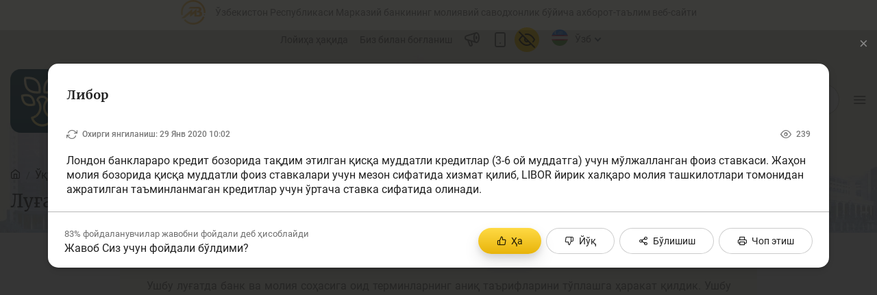

--- FILE ---
content_type: text/html; charset=UTF-8
request_url: https://finlit.uz/oz/training/glossary/119523/
body_size: 23688
content:
<!DOCTYPE html>
<html lang="oz" data-site-dir="/oz/">
<head>
    <meta name="viewport" content="width=device-width, initial-scale=1, shrink-to-fit=no">
    <meta http-equiv="x-ua-compatible" content="ie=edge">

    <title>Луғат - Ўзбекистон Республикаси Марказий банкининг молиявий саводхонлик бўйича ахборот-таълим веб-сайти</title>
    <link rel="icon" href="/favicon.ico" type="image/x-icon">
    <link rel="shortcut icon" href="/favicon.ico" type="image/x-icon">
        
    <link href="/bitrix/templates/finlit/css/jquery.reject-1.1.0.min.css" type="text/css" rel="stylesheet" data-skip-moving="true">

            
                                        
    
              
       
    
    
		
    
        <meta http-equiv="Content-Type" content="text/html; charset=UTF-8" />
<script data-skip-moving="true">(function(w, d, n) {var cl = "bx-core";var ht = d.documentElement;var htc = ht ? ht.className : undefined;if (htc === undefined || htc.indexOf(cl) !== -1){return;}var ua = n.userAgent;if (/(iPad;)|(iPhone;)/i.test(ua)){cl += " bx-ios";}else if (/Windows/i.test(ua)){cl += ' bx-win';}else if (/Macintosh/i.test(ua)){cl += " bx-mac";}else if (/Linux/i.test(ua) && !/Android/i.test(ua)){cl += " bx-linux";}else if (/Android/i.test(ua)){cl += " bx-android";}cl += (/(ipad|iphone|android|mobile|touch)/i.test(ua) ? " bx-touch" : " bx-no-touch");cl += w.devicePixelRatio && w.devicePixelRatio >= 2? " bx-retina": " bx-no-retina";if (/AppleWebKit/.test(ua)){cl += " bx-chrome";}else if (/Opera/.test(ua)){cl += " bx-opera";}else if (/Firefox/.test(ua)){cl += " bx-firefox";}ht.className = htc ? htc + " " + cl : cl;})(window, document, navigator);</script>


<link href="/bitrix/js/ui/design-tokens/dist/ui.design-tokens.min.css?172977453223463" type="text/css"  rel="stylesheet" />
<link href="/bitrix/js/ui/fonts/opensans/ui.font.opensans.min.css?16778425832320" type="text/css"  rel="stylesheet" />
<link href="/bitrix/js/main/popup/dist/main.popup.bundle.min.css?174619173226589" type="text/css"  rel="stylesheet" />
<link href="/bitrix/js/altasib.errorsend/css/window.css?1694603798910" type="text/css"  rel="stylesheet" />
<link href="/bitrix/cache/css/f4/finlit/template_87f14801b80e33ee695802f2e8eae0ff/template_87f14801b80e33ee695802f2e8eae0ff_v1.css?1768569960292845" type="text/css"  data-template-style="true" rel="stylesheet" />







<meta property="fb:app_id" content="296968588117559"><meta property="og:title" content=""><meta property="og:type" content="article"><meta property="og:url" content="https://finlit.uz/oz/training/glossary/119523/"><meta property="og:image" content="https://finlit.uz/upload/media/images/social_finlit_new.jpg"><meta property="og:site_name" content="Ўзбекистон Республикаси Марказий банкининг молиявий саводхонлик бўйича ахборот-таълим веб-сайти"><meta property="og:description" content=""><link rel="image_src" href="https://finlit.uz/upload/media/images/social_finlit_new.jpg">
</head>
<body class="lang-oz is-inner">
<div id="panel"></div>

<header class="header with-background">

            <noindex>
<div class="special-settings" style="z-index: 2000">
    <div class="special-settings-wrapper clearfix">
        <div class="a-fontsize">
            Шрифт ҳажми:
            <a class="a-fontsize-normal" href="#" data-set="fs-normal" title="Оддий шрифт ҳажми">A</a>
            <a class="a-fontsize-big" data-set="fs-big" href="#" title="Катталаштирилган шрифт ҳажми">A</a>
        </div>
        <div class="a-colors">
            Сайт ранги:
            <a class="a-color1" data-set="color1" href="#" title="Қора ва оқ">A</a>
            <a class="a-color2" data-set="color2" href="#" title="Қора рангда сариқ">A</a>
        </div>
        <div class="norm-version">
            <a href="#" id="normalversion" data-set="normalversion" title="Сайтнинг то‘лиқ версияси">Сайтнинг то‘лиқ версияси</a>
        </div>
    </div>
    <div class="clr"></div>
</div>
</noindex>            
        <div class="d-none d-lg-block">
        
    <div class="header-desctop">
        <div class="container">
            <div class="row top-nav  d-none d-md-flex">
                <div class="col-auto flex-grow-05 ml-auto">
                    <div class="minLogo d-flex align-items-center">
                        <svg width="36" height="36" viewBox="0 0 36 36" fill="none" xmlns="http://www.w3.org/2000/svg">
                            <g clip-path="url(#clip0)">
                                <path fill-rule="evenodd" clip-rule="evenodd" d="M34.5676 25.0498C31.8248 31.4873 25.4401 36.0004 18.0009 36.0004C12.4983 36.0004 7.57318 33.5304 4.27148 29.6396L6.28362 27.9337C9.10145 31.2544 13.3047 33.3623 18.0009 33.3623C24.3498 33.3623 29.7989 29.5107 32.1397 24.0166L34.5676 25.0498V25.0498Z" fill="url(#paint0_radial)"/>
                                <path fill-rule="evenodd" clip-rule="evenodd" d="M22.6629 13.2107L19.6702 15.7218V15.7219L16.5925 18.3045V17.1173V13.2107L0.46582 26.7427H5.12141L13.6 19.6284V20.8155V24.3487L13.5988 24.7231L13.6 24.7221L16.3182 22.4411L16.5925 22.2111L19.6702 19.6284V21.9546V24.3487H22.6629H23.4608H23.547H25.4569C27.3487 24.3487 28.7649 24.006 29.7055 23.324C30.6461 22.6421 31.1181 21.6141 31.1181 20.2399C31.1181 19.2993 30.8735 18.5195 30.3803 17.9005C29.8909 17.2815 29.1426 16.8165 28.1423 16.5017C28.7613 16.2221 29.2369 15.8444 29.5621 15.3652C29.8873 14.8863 30.0482 14.1994 30.0482 13.5666C30.0482 12.3497 29.5685 11.5649 28.6074 10.9453C27.6488 10.3272 26.2262 10.0186 24.3414 10.0186H23.4608V10.0187H13.7484L10.8751 12.4128H23.4608H23.5506H24.5163C25.4794 12.4128 25.5903 12.4875 25.9091 12.7558C26.2301 13.0258 26.4766 13.53 26.4766 14.0824C26.4766 14.5826 26.3489 15.032 26.0491 15.2989C25.6081 15.6911 25.4073 15.7523 24.7932 15.7523H23.4608V18.1463H24.7191C25.6865 18.1463 26.0213 18.1699 26.5695 18.5642C26.9853 18.8633 27.2984 19.506 27.2984 20.1214C27.2984 20.6203 27.111 21.0685 26.6677 21.4611C26.0591 22.0001 25.6702 21.9546 24.7399 21.9546H23.547H23.4608H22.6629V17.1173V13.2107V13.2107Z" fill="url(#paint1_radial)"/>
                                <path d="M34.3081 22.638C34.8219 22.638 35.2383 22.2215 35.2383 21.7077C35.2383 21.1939 34.8219 20.7773 34.3081 20.7773C33.7944 20.7773 33.3779 21.1939 33.3779 21.7077C33.3779 22.2215 33.7944 22.638 34.3081 22.638Z" fill="url(#paint2_radial)"/>
                                <path fill-rule="evenodd" clip-rule="evenodd" d="M18.002 0C27.9431 0 36.002 8.05886 36.002 18C36.002 18.3347 35.9921 18.667 35.9742 18.9974L33.3402 18.8511C33.3555 18.5694 33.3639 18.2856 33.3639 18C33.3639 9.51586 26.4863 2.63804 18.002 2.63804C9.51781 2.63804 2.63999 9.51586 2.63999 18C2.63999 19.2273 2.78474 20.4207 3.05664 21.5648L0.490215 22.177C0.171592 20.8365 0.00195312 19.438 0.00195312 18C0.00195312 8.05886 8.06081 0 18.002 0V0Z" fill="url(#paint3_radial)"/>
                            </g>
                            <defs>
                                <radialGradient id="paint0_radial" cx="0" cy="0" r="1" gradientUnits="userSpaceOnUse" gradientTransform="translate(30.3033 24.1425) rotate(152.471) scale(25.6688 22.8115)">
                                    <stop stop-color="#E4A237"/>
                                    <stop offset="0.501961" stop-color="#F0B644"/>
                                    <stop offset="1" stop-color="#E7C66E"/>
                                </radialGradient>
                                <radialGradient id="paint1_radial" cx="0" cy="0" r="1" gradientUnits="userSpaceOnUse" gradientTransform="translate(26.8037 10.1943) rotate(144.286) scale(28.3641 29.1486)">
                                    <stop stop-color="#E4A237"/>
                                    <stop offset="0.501961" stop-color="#F0B644"/>
                                    <stop offset="1" stop-color="#E7C66E"/>
                                </radialGradient>
                                <radialGradient id="paint2_radial" cx="0" cy="0" r="1" gradientUnits="userSpaceOnUse" gradientTransform="translate(34.9765 20.7969) rotate(127.192) scale(2.31235 2.41433)">
                                    <stop stop-color="#E4A237"/>
                                    <stop offset="0.501961" stop-color="#F0B644"/>
                                    <stop offset="1" stop-color="#E7C66E"/>
                                </radialGradient>
                                <radialGradient id="paint3_radial" cx="0" cy="0" r="1" gradientUnits="userSpaceOnUse" gradientTransform="translate(30.9348 0.23303) rotate(140.933) scale(34.8373 36.9607)">
                                    <stop stop-color="#E4A237"/>
                                    <stop offset="0.501961" stop-color="#F0B644"/>
                                    <stop offset="1" stop-color="#E7C66E"/>
                                </radialGradient>
                                <clipPath id="clip0">
                                    <rect width="36" height="36" fill="white"/>
                                </clipPath>
                            </defs>
                        </svg>
                        <span class="text-secondary">Ўзбекистон Республикаси Марказий банкининг молиявий саводхонлик бўйича ахборот-таълим веб-сайти</span>
                    </div>
                </div>
                <div class="col-auto flex-grow-05 ">
                    <nav class="top-nav_list">
                        <a href="/oz/about/" class="top-nav_list-link">Лойиҳа ҳақида</a>
                        <a href="/oz/contacts/" class="top-nav_list-link">Биз билан боғланиш</a>
                        <a href="#" class="top-nav_list-link" data-fancybox="" data-src="#myModalSpeechFancybox" _data-toggle="modal" _data-target="#myModalSpeech"> <span class="icon-announcement-speaker"></span></a>
                        <a href="/oz/training/glossary/119523/?mobile=Y" class="top-nav_list-link btn-open-adaptive"> <span class="icon-smartphone"></span></a>
                                                <a href="#" id="specialversion" class="top-nav_list-link pl-0 _d-none">
                            <span class="icon-eye d-none"></span><span class="icon-eye-off active"></span>                        </a>
                        
                        
<div class="top-nav-list_select" style="max-width: 155px">
    <div class="lang-img">
        <svg class="lang-ru d-none" style="width: 24px; height:24px">
            <use xlink:href="/bitrix/templates/finlit/img/sprite.svg#lang-ru"></use>
        </svg>
                <svg class="lang-uz d-none" style="width: 24px; height:24px">
            <use xlink:href="/bitrix/templates/finlit/img/sprite.svg#lang-uz"></use>
        </svg>
        <svg class="lang-oz" style="width: 24px; height:24px">
            <use xlink:href="/bitrix/templates/finlit/img/sprite.svg#lang-oz"></use>
        </svg>
    </div>
    <select name="lang" id="selectLang">
        <option value="uz" data-href="/uz/training/glossary/" data-lang="uz">O’zb</option>
        <option value="oz" selected="selected" data-href="/oz/training/glossary/" data-lang="oz">Ўзб</option>
        <option value="ru" data-href="/ru/training/glossary/" data-lang="ru">Рус</option>
            </select>
</div>                    </nav>
                </div>
            </div>
            <div class="row align-items-center pt-4">
                <a href="/oz/" class="col-12 col-sm-5 col-lg-auto logo-link justify-content-center justify-content-sm-start mx-sm-0">
                    <!--<span class="logo"></span>
                    <span class="logo-text">Молиявий <br />Саводхонлик</span>-->
                    <img src="/bitrix/templates/finlit/img/logo/finlit-logotype-oz.svg" alt="">
                </a>

                
<div class="col-12 col-sm-7 col-md mt-3 mt-sm-0">
    <div class="search-and-nav">
        <div class="form-group h-54 with-icon with-border ">
            <form action="/oz/search/index.php" class="js-form-search-main">
                <input class="form-control" type="text" name="q" maxlength="50" id="search-form-1"  placeholder="Сайтдан қидирув..." autocomplete="off">
            <span class="icon-search" style="cursor: pointer;"></span>
            </form>
        </div>
        <div class="toggle-menu-button">
            <span class="icon-menu"></span>
        </div>
    </div>
</div>            </div>
        </div>
    </div>

            </div>
    
    
    <div class="header-with-scroll true">
        <div class="container bg-white">
            <div class="row flex-nowrap py-1 align-items-center">
                <a href="/oz/" class="col logo-link order-1 order-sm-0 ">
                    <div class="d-flex">
                        <!--<span class="logo"></span>
                        <span class="logo-text align-self-center">Молиявий саводхонлик</span>-->
                        <img src="/bitrix/templates/finlit/img/logo/finlit-logotype-tablet.svg" alt="">
                    </div>
                </a>
                <div class="col-auto  order-0 order-sm-1">
    <form action="/oz/search/index.php" class="search-and-nav">
        <div class="form-group with-icon custom-search with-border">
            <button class="icon-search"></button>
            <input type="text" class="form-control" name="q" maxlength="100"  placeholder="Сайтдан қидирув..." autocomplete="off" />
        </div>
    </form>
</div>                <div class="col-auto pl-0 order-3">
                    <div class="toggle-menu-button p-1 ml-1">
                        <span class="icon-menu"></span>
                    </div>
                </div>
            </div>
        </div>
    </div>

        <div class="top-nav-collapse with-background">
        <div class="container">
            <div class="row flex-nowrap py-1 align-items-center d-flex d-sm-none">
                <a href="/oz/" class="col logo-link order-1 order-sm-0 ">
                    <div class="d-flex">
                        <!--<span class="logo"></span>
                        <span class="logo-text align-self-center">Молиявий <br />Саводхонлик</span>-->
                        <img src="/bitrix/templates/finlit/img/logo/finlit-logotype-mobile.svg" alt="">
                    </div>
                </a>

                <div class="col-auto  order-0 order-sm-1">
    <form action="/oz/search/index.php" class="search-and-nav">
        <div class="form-group with-icon custom-search">
            <button class="icon-search"></button>
            <input class="form-control" type="text" name="q" maxlength="100"  placeholder="Сайтдан қидирув..." autocomplete="off">
        </div>
    </form>
</div>
                <div class="col-auto order-3">
                    <div class="toggle-menu-button">
                        <span class="icon-Close"></span>
                    </div>
                </div>
            </div>

            <div class="row align-items-center mt-4 d-none d-sm-flex">
                <a href="/oz/" class="col-12 col-sm-5 col-lg-auto logo-link justify-content-center justify-content-sm-start mx-sm-0">
                    <!--<span class="logo"></span>
                    <span class="logo-text">Молиявий <br />Саводхонлик</span>-->
                    <img src="/bitrix/templates/finlit/img/logo/finlit-logotype-oz.svg" alt="">
                </a>

                <div class="col-12 col-sm-7 col-lg mt-3 mt-sm-0 flex-grow-1">
                    <div class="search-and-nav">

                        
<div class="form-group with-icon">
    <form action="/oz/search/index.php" class="js-form-search">
    <input type="text" class="form-control" id="exampleInputPassword1" name="q" maxlength="100" placeholder="Сайтдан қидирув..." autocomplete="off" />
    <span class="icon-search" style="cursor: pointer;"></span>
    </form>
</div>

                        <div class="toggle-menu-button">
                            <span class="icon-Close"></span>
                        </div>
                    </div>
                </div>

            </div>

            <div class="row mt-4 pt-2">
                                                    
    <div class="col-12 d-none d-md-flex col-lg-9 order-2 order-lg-1">
        <div class="row card-category align-self-baseline w-100">

            <div class="col-12">
                  <span class="h3">
                    Мақолалар                  </span>
            </div>
                    <div class="col-4">
            <a href="/oz/articles/bank-agentlari-uchun/" class="card-body img-left small with-shadow my-3">
                <svg class="card-img">
                    <use xlink:href="/bitrix/templates/finlit/img/sprite.svg#"></use>
                </svg>
                <span class="h6">Банк агентлари учун </span>
                <span class="icon-chevron-right"></span>
            </a>
        </div>
                    <div class="col-4">
            <a href="/oz/articles/money/" class="card-body img-left small with-shadow my-3">
                <svg class="card-img">
                    <use xlink:href="/bitrix/templates/finlit/img/sprite.svg#License"></use>
                </svg>
                <span class="h6">Пул </span>
                <span class="icon-chevron-right"></span>
            </a>
        </div>
                    <div class="col-4">
            <a href="/oz/articles/deposits/" class="card-body img-left small with-shadow my-3">
                <svg class="card-img">
                    <use xlink:href="/bitrix/templates/finlit/img/sprite.svg#clipboard"></use>
                </svg>
                <span class="h6">Депозит (омонатлар) </span>
                <span class="icon-chevron-right"></span>
            </a>
        </div>
                    <div class="col-4">
            <a href="/oz/articles/credit/" class="card-body img-left small with-shadow my-3">
                <svg class="card-img">
                    <use xlink:href="/bitrix/templates/finlit/img/sprite.svg#calculator"></use>
                </svg>
                <span class="h6">Кредит </span>
                <span class="icon-chevron-right"></span>
            </a>
        </div>
                    <div class="col-4">
            <a href="/oz/articles/budget/" class="card-body img-left small with-shadow my-3">
                <svg class="card-img">
                    <use xlink:href="/bitrix/templates/finlit/img/sprite.svg#abacus"></use>
                </svg>
                <span class="h6">Бюджет </span>
                <span class="icon-chevron-right"></span>
            </a>
        </div>
                    <div class="col-4">
            <a href="/oz/articles/payments-and-transfers/" class="card-body img-left small with-shadow my-3">
                <svg class="card-img">
                    <use xlink:href="/bitrix/templates/finlit/img/sprite.svg#social-campaign"></use>
                </svg>
                <span class="h6">Тўлов ва ўтказмалар </span>
                <span class="icon-chevron-right"></span>
            </a>
        </div>
                    <div class="col-4">
            <a href="/oz/articles/financial-market/" class="card-body img-left small with-shadow my-3">
                <svg class="card-img">
                    <use xlink:href="/bitrix/templates/finlit/img/sprite.svg#chart"></use>
                </svg>
                <span class="h6">Молия бозори </span>
                <span class="icon-chevron-right"></span>
            </a>
        </div>
                    <div class="col-4">
            <a href="/oz/articles/monetary-policy/" class="card-body img-left small with-shadow my-3">
                <svg class="card-img">
                    <use xlink:href="/bitrix/templates/finlit/img/sprite.svg#diagramma"></use>
                </svg>
                <span class="h6">Пул-кредит сиёсати ва унинг элементлари </span>
                <span class="icon-chevron-right"></span>
            </a>
        </div>
                    <div class="col-4">
            <a href="/oz/articles/currency-regulation/" class="card-body img-left small with-shadow my-3">
                <svg class="card-img">
                    <use xlink:href="/bitrix/templates/finlit/img/sprite.svg#interview-1"></use>
                </svg>
                <span class="h6">Молиявий хавфсизлик </span>
                <span class="icon-chevron-right"></span>
            </a>
        </div>
                    <div class="col-4">
            <a href="/oz/articles/consumer-banking-rights/" class="card-body img-left small with-shadow my-3">
                <svg class="card-img">
                    <use xlink:href="/bitrix/templates/finlit/img/sprite.svg#movie"></use>
                </svg>
                <span class="h6">Банк хизматлари истеъмолчилари ҳуқуқлари </span>
                <span class="icon-chevron-right"></span>
            </a>
        </div>
                    <div class="col-4">
            <a href="/oz/articles/remote-banking/" class="card-body img-left small with-shadow my-3">
                <svg class="card-img">
                    <use xlink:href="/bitrix/templates/finlit/img/sprite.svg#coins"></use>
                </svg>
                <span class="h6">Тадбиркорлик </span>
                <span class="icon-chevron-right"></span>
            </a>
        </div>
                </div>
    </div>
                
                    <div class="col-12 col-lg-3 order-1 order-lg-2">
        
<div class="lang-menu-list">
    <a href="/uz/training/glossary/"><span>O’zb</span></a>    <a href="#" class="selected"><span>Ўзб</span></a>    <a href="/ru/training/glossary/"><span>Рус</span></a>    </div>

    <ul class="list">

    
    
    
        <li class="list-item d-block d-md-none"><a href="javascript:void(0);" class="tree-toggle h4">Мақолалар</a>
    <ul class="list-nested tree" style="display: block!important;">
    
    
    

    
    
        
                            <li class="list-item"><a href="/oz/articles/" class="" >Барча мақолалар</a></li>
            
        
    
    

    
    
        
                            <li class="list-item"><a href="/oz/articles/bank-agentlari-uchun/" class="" >Банк агентлари учун</a></li>
            
        
    
    

    
    
        
                            <li class="list-item"><a href="/oz/articles/money/" class="" >Пул</a></li>
            
        
    
    

    
    
        
                            <li class="list-item"><a href="/oz/articles/deposits/" class="" >Депозит (омонатлар)</a></li>
            
        
    
    

    
    
        
                            <li class="list-item"><a href="/oz/articles/credit/" class="" >Кредит</a></li>
            
        
    
    

    
    
        
                            <li class="list-item"><a href="/oz/articles/budget/" class="" >Бюджет</a></li>
            
        
    
    

    
    
        
                            <li class="list-item"><a href="/oz/articles/payments-and-transfers/" class="" >Тўлов ва ўтказмалар</a></li>
            
        
    
    

    
    
        
                            <li class="list-item"><a href="/oz/articles/financial-market/" class="" >Молия бозори</a></li>
            
        
    
    

    
    
        
                            <li class="list-item"><a href="/oz/articles/monetary-policy/" class="" >Пул-кредит сиёсати ва унинг элементлари</a></li>
            
        
    
    

    
    
        
                            <li class="list-item"><a href="/oz/articles/currency-regulation/" class="" >Молиявий хавфсизлик</a></li>
            
        
    
    

    
    
        
                            <li class="list-item"><a href="/oz/articles/consumer-banking-rights/" class="" >Банк хизматлари истеъмолчилари ҳуқуқлари</a></li>
            
        
    
    

    
    
        
                            <li class="list-item"><a href="/oz/articles/remote-banking/" class="" >Тадбиркорлик</a></li>
            
        
    
    

            </ul></li>    
    
        <li class="list-item"><a href="javascript:void(0);" class="tree-toggle h4 active">Ўқув қўлланмалар</a>
    <ul class="list-nested tree" style="display: none;">
    
    
    

    
    
        
                            <li class="list-item"><a href="/oz/training/glossary/" class="active" >Луғат</a></li>
            
        
    
    

    
    
        
                            <li class="list-item"><a href="/oz/training/books/" class="" >Молиявий саводхонлик бўйича китоблар</a></li>
            
        
    
    

    
    
        
                            <li class="list-item"><a href="/oz/training/video/" class="" >Видео</a></li>
            
        
    
    

            </ul></li>    
    
        <li class="list-item"><a href="javascript:void(0);" class="tree-toggle h4">Лойиҳалар</a>
    <ul class="list-nested tree" style="display: block!important;">
    
    
    

    
    
        
                            <li class="list-item"><a href="/oz/news/" class="" >Барча лойиҳалар</a></li>
            
        
    
    

    
    
        
                            <li class="list-item"><a href="/oz/news/global-money-week-projects/" class="" >Global Money Week</a></li>
            
        
    
    

    
    
        
                            <li class="list-item"><a href="/oz/news/contests/" class="" >Танловлар</a></li>
            
        
    
    

    
    
        
                            <li class="list-item"><a href="/oz/news/worlds-sawings-day-projects/" class="" >World Savings day</a></li>
            
        
    
    

    
    
        
                            <li class="list-item"><a href="/oz/news/olympics-and-championships/" class="" >Олимпиадалар ва чемпионатлар</a></li>
            
        
    
    

    
    
        
                            <li class="list-item"><a href="/oz/news/keys-championship/" class="" >Кейс-чемпионат</a></li>
            
        
    
    

    
    
        
                            <li class="list-item"><a href="/oz/news/trening-and-seminary/" class="" >Тренинглар ва семинарлар</a></li>
            
        
    
    

    
    
        
                            <li class="list-item"><a href="/oz/news/novosti-finlituz/" class="" >Finlit.uz янгиликлари</a></li>
            
        
    
    

    
    
        
                            <li class="list-item"><a href="/oz/news/proekty-v-smi/" class="" >ОАВда лойиҳалар</a></li>
            
        
    
    

    
    
        
                            <li class="list-item"><a href="/oz/news/educational-materials/" class="" >Ўқув материаллари</a></li>
            
        
    
    

            </ul></li>    
    
        <li class="list-item"><a href="javascript:void(0);" class="tree-toggle h4">Интерактив хизматлар</a>
    <ul class="list-nested tree" style="display: block!important;">
    
    
    

    
    
        
                            <li class="list-item"><a href="/oz/services/calculators/" class="" >Депозит ва кредит калькуляторлари</a></li>
            
        
    
    

    
    
        
                            <li class="list-item"><a href="/oz/services/question_answer/" class="" >Кўп бериладиган саволлар</a></li>
            
        
    
    

    
    
        
                            <li class="list-item"><a href="/oz/services/questioning/" class="" >Сўровнома</a></li>
            
        
    
    

    
    
        
                            <li class="list-item"><a href="/oz/services/votes/" class="" >Сўровлар</a></li>
            
        
    
    

            </ul></li>    
    
        
                            <li class="list-item"><a href="/oz/photo_gallery/" class="h4" >Фотогалерея</a></li>
            
        
    
    

    
    
        
                            <li class="list-item"><a href="/oz/about/" class="h4" >Лойиҳа ҳақида</a></li>
            
        
    
    

    
    
        
                            <li class="list-item"><a href="/oz/search/" class="h4" >Кенгайтирилган қидирув</a></li>
            
        
    
    

    
    
        
                            <li class="list-item"><a href="/oz/map/" class="h4" >Сайт харитаси</a></li>
            
        
    
    

    
    </ul>

    </div>

            </div>
        </div>
    </div>
    
    <div class="_animation_before"></div>

            
        
    <div class="container mt-5 pb-4 d-none d-lg-block">

        <nav aria-label="breadcrumb" class="d-none d-lg-block"><ol class="breadcrumb"><li class="breadcrumb-item"><a itemprop="url" href="/oz/" title="Бош саҳифа"><span itemprop="title" class="icon-home"></span></a></li><li class="breadcrumb-item"><a itemprop="url" href="/oz/training/" title="Ўқув қўлланмалар"><span itemprop="title">Ўқув қўлланмалар</span></a></li><li class="breadcrumb-item active" aria-current="page"><a href="javascript:void(0);" style="cursor: none!important;">Луғат</a></li></ol></nav>
        <h1 class="h1 my-2 mb-3">
            Луғат        </h1>
    </div>

        
</header>





<main class="container mt-5"   id="glosary">
        <div class="row" >
    
        
        
        <div class="col-12 d-lg-none px-0">

            <h2 class="h3 mt-5  text-center w-100 font-weight-normal">
                                    Луғат                            </h2>

            <div class="card-category owl-nav owl-carousel" data-startPosition="0">

                    
            
                <a href="/oz/training/glossary/" class="card-body img-left small with-shadow my-3 ml-3 active">
                                        <svg class="card-img">
                        <use xlink:href="/bitrix/templates/finlit/img/sprite.svg#glossary2"></use>
                    </svg>
                                        <span class="h6">Луғат </span>
                    <span class="icon-chevron-right"></span>
                </a>

            
        
                    
            
                <a href="/oz/training/books/" class="card-body img-left small with-shadow my-3 ml-3">
                                        <svg class="card-img">
                        <use xlink:href="/bitrix/templates/finlit/img/sprite.svg#book"></use>
                    </svg>
                                        <span class="h6">Молиявий саводхонлик бўйича китоблар </span>
                    <span class="icon-chevron-right"></span>
                </a>

            
        
                    
            
                <a href="/oz/training/video/" class="card-body img-left small with-shadow my-3 ml-3">
                                        <svg class="card-img">
                        <use xlink:href="/bitrix/templates/finlit/img/sprite.svg#Notebook"></use>
                    </svg>
                                        <span class="h6">Видео </span>
                    <span class="icon-chevron-right"></span>
                </a>

            
        
                    
            
        
    
</div>

        </div>
        
                 
        
                
                                



<div class="col-12  col-lg-9 mx-auto  wow fadeInUp order-2 order-lg-0">

    <div class="pre">
         <p>
          Ушбу луғатда банк ва молия соҳасига оид терминларнинг аниқ таърифларини тўплашга ҳаракат қилдик. Ушбу изоҳли луғат Сизга оммавий ахборот воситалари ёки иқтисодий адабиётлар матнларида учратган нотаниш сўз ва терминлари тушунишингизга ёрдам беради.
        </p>    </div>

</div>

<div class="col-12 col-md-10 col-lg-9 mx-auto d-flex flex-column mt-3 mt-lg-5 wow fadeInUp order-0 order-lg-2">
        <div class="d-flex w-100 justify-content-center">
        <ul class="nav nav-tabs nav-tabs-button-primary" id="myTab1" role="tablist">
            <li class="nav-item">
                <a
                        id="rus-tab"
                        class="btn  btn-outline-primary active"
                        data-toggle="tab"
                        href="#rus"
                        role="tab"
                        aria-controls="rus"
                        aria-selected="true"                >
                    Кирилл алифбоси                </a>
            </li>
            <li class="nav-item">
                <a
                        id="eng-tab"
                        class="btn btn-outline-primary "
                        data-toggle="tab"
                        href="#eng"
                        role="tab"
                        aria-controls="eng"
                        aria-selected="false"                >
                    Лотин алифбоси                </a>
            </li>
        </ul>
    </div>
    
    <div class="tab-content">


        
        <div class="tab-pane active" id="rus" role="tabpanel" aria-labelledby="rus">


            <div class="d-flex flex-wrap justify-content-center alphabet mt-4">

                                    <button class="btn btn-outline-primary gl-btn" >А</button>
                                    <button class="btn btn-outline-primary gl-btn" >Б</button>
                                    <button class="btn btn-outline-primary gl-btn" >В</button>
                                    <button class="btn btn-outline-primary gl-btn" >Г</button>
                                    <button class="btn btn-outline-primary gl-btn" disabled>Ғ</button>
                                    <button class="btn btn-outline-primary gl-btn" >Д</button>
                                    <button class="btn btn-outline-primary gl-btn" disabled>Е</button>
                                    <button class="btn btn-outline-primary gl-btn" disabled>Ё</button>
                                    <button class="btn btn-outline-primary gl-btn" >Ж</button>
                                    <button class="btn btn-outline-primary gl-btn" disabled>З</button>
                                    <button class="btn btn-outline-primary gl-btn" >И</button>
                                    <button class="btn btn-outline-primary gl-btn" disabled>Й</button>
                                    <button class="btn btn-outline-primary gl-btn" >К</button>
                                    <button class="btn btn-outline-primary gl-btn" >Қ</button>
                                    <button class="btn btn-outline-primary gl-btn" >Л</button>
                                    <button class="btn btn-outline-primary gl-btn" >М</button>
                                    <button class="btn btn-outline-primary gl-btn" >Н</button>
                                    <button class="btn btn-outline-primary gl-btn" >О</button>
                                    <button class="btn btn-outline-primary gl-btn" >П</button>
                                    <button class="btn btn-outline-primary gl-btn" >Р</button>
                                    <button class="btn btn-outline-primary gl-btn" >С</button>
                                    <button class="btn btn-outline-primary gl-btn" >Т</button>
                                    <button class="btn btn-outline-primary gl-btn" >У</button>
                                    <button class="btn btn-outline-primary gl-btn" >Ў</button>
                                    <button class="btn btn-outline-primary gl-btn" disabled>Ү</button>
                                    <button class="btn btn-outline-primary gl-btn" >Ф</button>
                                    <button class="btn btn-outline-primary gl-btn" >Х</button>
                                    <button class="btn btn-outline-primary gl-btn" >Ҳ</button>
                                    <button class="btn btn-outline-primary gl-btn" disabled>Ц</button>
                                    <button class="btn btn-outline-primary gl-btn" >Ч</button>
                                    <button class="btn btn-outline-primary gl-btn" >Ш</button>
                                    <button class="btn btn-outline-primary gl-btn" >Э</button>
                                    <button class="btn btn-outline-primary gl-btn" >Ю</button>
                                    <button class="btn btn-outline-primary gl-btn" >Я</button>
                                <button class="btn btn-outline-primary gl-btn active">...</button>
            </div>


            <div class="row mt-5">

                                                                                                                                                                                <div class="col-12 col-sm-6 col-md-4 col-lg-3 mb-4" data-btn="А">
                    <span class="h1 gl-symbl">А</span>
                    <hr />
                    <ul>
                                            <li class="pb-3">
                            <a data-fancybox data-type="ajax" data-options='{"touch": false}' data-src="/oz/training/glossary/detail.php?ELEMENT_ID=888251" data-id="888251" href="javascript:;" rel="nofollow">Авторизация</a>
                        </li>
                                            <li class="pb-3">
                            <a data-fancybox data-type="ajax" data-options='{"touch": false}' data-src="/oz/training/glossary/detail.php?ELEMENT_ID=119432" data-id="119432" href="javascript:;" rel="nofollow">Аккредитив</a>
                        </li>
                                            <li class="pb-3">
                            <a data-fancybox data-type="ajax" data-options='{"touch": false}' data-src="/oz/training/glossary/detail.php?ELEMENT_ID=119433" data-id="119433" href="javascript:;" rel="nofollow">Активлар</a>
                        </li>
                                            <li class="pb-3">
                            <a data-fancybox data-type="ajax" data-options='{"touch": false}' data-src="/oz/training/glossary/detail.php?ELEMENT_ID=119434" data-id="119434" href="javascript:;" rel="nofollow">Акция</a>
                        </li>
                                            <li class="pb-3">
                            <a data-fancybox data-type="ajax" data-options='{"touch": false}' data-src="/oz/training/glossary/detail.php?ELEMENT_ID=119522" data-id="119522" href="javascript:;" rel="nofollow">Акция курси </a>
                        </li>
                                            <li class="pb-3">
                            <a data-fancybox data-type="ajax" data-options='{"touch": false}' data-src="/oz/training/glossary/detail.php?ELEMENT_ID=119430" data-id="119430" href="javascript:;" rel="nofollow">Акциядорлик жамияти </a>
                        </li>
                                            <li class="pb-3">
                            <a data-fancybox data-type="ajax" data-options='{"touch": false}' data-src="/oz/training/glossary/detail.php?ELEMENT_ID=119435" data-id="119435" href="javascript:;" rel="nofollow">Амортизация (эскириш)</a>
                        </li>
                                            <li class="pb-3">
                            <a data-fancybox data-type="ajax" data-options='{"touch": false}' data-src="/oz/training/glossary/detail.php?ELEMENT_ID=410723" data-id="410723" href="javascript:;" rel="nofollow">Асосий фоиз ставкаси</a>
                        </li>
                                            <li class="pb-3">
                            <a data-fancybox data-type="ajax" data-options='{"touch": false}' data-src="/oz/training/glossary/detail.php?ELEMENT_ID=888249" data-id="888249" href="javascript:;" rel="nofollow">Аутентификация</a>
                        </li>
                                            <li class="pb-3">
                            <a data-fancybox data-type="ajax" data-options='{"touch": false}' data-src="/oz/training/glossary/detail.php?ELEMENT_ID=119464" data-id="119464" href="javascript:;" rel="nofollow">Аҳоли даромадлари</a>
                        </li>
                                        </ul>
                </div>
                                                                <div class="col-12 col-sm-6 col-md-4 col-lg-3 mb-4" data-btn="Б">
                    <span class="h1 gl-symbl">Б</span>
                    <hr />
                    <ul>
                                            <li class="pb-3">
                            <a data-fancybox data-type="ajax" data-options='{"touch": false}' data-src="/oz/training/glossary/detail.php?ELEMENT_ID=410722" data-id="410722" href="javascript:;" rel="nofollow">Базавий инфляция</a>
                        </li>
                                            <li class="pb-3">
                            <a data-fancybox data-type="ajax" data-options='{"touch": false}' data-src="/oz/training/glossary/detail.php?ELEMENT_ID=119437" data-id="119437" href="javascript:;" rel="nofollow">Банк</a>
                        </li>
                                            <li class="pb-3">
                            <a data-fancybox data-type="ajax" data-options='{"touch": false}' data-src="/oz/training/glossary/detail.php?ELEMENT_ID=119438" data-id="119438" href="javascript:;" rel="nofollow">Банк кафолати</a>
                        </li>
                                            <li class="pb-3">
                            <a data-fancybox data-type="ajax" data-options='{"touch": false}' data-src="/oz/training/glossary/detail.php?ELEMENT_ID=119475" data-id="119475" href="javascript:;" rel="nofollow">Банк омонати шартномаси</a>
                        </li>
                                            <li class="pb-3">
                            <a data-fancybox data-type="ajax" data-options='{"touch": false}' data-src="/oz/training/glossary/detail.php?ELEMENT_ID=119560" data-id="119560" href="javascript:;" rel="nofollow">Банк ресурслари </a>
                        </li>
                                            <li class="pb-3">
                            <a data-fancybox data-type="ajax" data-options='{"touch": false}' data-src="/oz/training/glossary/detail.php?ELEMENT_ID=410721" data-id="410721" href="javascript:;" rel="nofollow">Банк тизимининг ликвидлиги</a>
                        </li>
                                            <li class="pb-3">
                            <a data-fancybox data-type="ajax" data-options='{"touch": false}' data-src="/oz/training/glossary/detail.php?ELEMENT_ID=119440" data-id="119440" href="javascript:;" rel="nofollow">Банк ҳисобварағи</a>
                        </li>
                                            <li class="pb-3">
                            <a data-fancybox data-type="ajax" data-options='{"touch": false}' data-src="/oz/training/glossary/detail.php?ELEMENT_ID=119439" data-id="119439" href="javascript:;" rel="nofollow">Банклар гуруҳи</a>
                        </li>
                                            <li class="pb-3">
                            <a data-fancybox data-type="ajax" data-options='{"touch": false}' data-src="/oz/training/glossary/detail.php?ELEMENT_ID=119514" data-id="119514" href="javascript:;" rel="nofollow">Банклараро корреспондент алоқалар </a>
                        </li>
                                            <li class="pb-3">
                            <a data-fancybox data-type="ajax" data-options='{"touch": false}' data-src="/oz/training/glossary/detail.php?ELEMENT_ID=410720" data-id="410720" href="javascript:;" rel="nofollow">Банклараро пул бозори</a>
                        </li>
                                            <li class="pb-3">
                            <a data-fancybox data-type="ajax" data-options='{"touch": false}' data-src="/oz/training/glossary/detail.php?ELEMENT_ID=119606" data-id="119606" href="javascript:;" rel="nofollow">Банкнотларни текшириш</a>
                        </li>
                                            <li class="pb-3">
                            <a data-fancybox data-type="ajax" data-options='{"touch": false}' data-src="/oz/training/glossary/detail.php?ELEMENT_ID=119441" data-id="119441" href="javascript:;" rel="nofollow">Банкомат</a>
                        </li>
                                            <li class="pb-3">
                            <a data-fancybox data-type="ajax" data-options='{"touch": false}' data-src="/oz/training/glossary/detail.php?ELEMENT_ID=119443" data-id="119443" href="javascript:;" rel="nofollow">Биржа бозори </a>
                        </li>
                                            <li class="pb-3">
                            <a data-fancybox data-type="ajax" data-options='{"touch": false}' data-src="/oz/training/glossary/detail.php?ELEMENT_ID=410691" data-id="410691" href="javascript:;" rel="nofollow">Бошқа депозит ташкилотлари (тижорат банклари) шарҳи</a>
                        </li>
                                            <li class="pb-3">
                            <a data-fancybox data-type="ajax" data-options='{"touch": false}' data-src="/oz/training/glossary/detail.php?ELEMENT_ID=119556" data-id="119556" href="javascript:;" rel="nofollow">Бўлиб тўлаш</a>
                        </li>
                                        </ul>
                </div>
                                                                <div class="col-12 col-sm-6 col-md-4 col-lg-3 mb-4" data-btn="В">
                    <span class="h1 gl-symbl">В</span>
                    <hr />
                    <ul>
                                            <li class="pb-3">
                            <a data-fancybox data-type="ajax" data-options='{"touch": false}' data-src="/oz/training/glossary/detail.php?ELEMENT_ID=410697" data-id="410697" href="javascript:;" rel="nofollow">Вакиллик ҳисобварақлардаги маблағлар</a>
                        </li>
                                            <li class="pb-3">
                            <a data-fancybox data-type="ajax" data-options='{"touch": false}' data-src="/oz/training/glossary/detail.php?ELEMENT_ID=410719" data-id="410719" href="javascript:;" rel="nofollow">Вақт тафовути (лаг)</a>
                        </li>
                                            <li class="pb-3">
                            <a data-fancybox data-type="ajax" data-options='{"touch": false}' data-src="/oz/training/glossary/detail.php?ELEMENT_ID=119444" data-id="119444" href="javascript:;" rel="nofollow">Валюта</a>
                        </li>
                                            <li class="pb-3">
                            <a data-fancybox data-type="ajax" data-options='{"touch": false}' data-src="/oz/training/glossary/detail.php?ELEMENT_ID=119555" data-id="119555" href="javascript:;" rel="nofollow">Валюта айирбошлаш шохобчаси </a>
                        </li>
                                            <li class="pb-3">
                            <a data-fancybox data-type="ajax" data-options='{"touch": false}' data-src="/oz/training/glossary/detail.php?ELEMENT_ID=119450" data-id="119450" href="javascript:;" rel="nofollow">Валюта бозори</a>
                        </li>
                                            <li class="pb-3">
                            <a data-fancybox data-type="ajax" data-options='{"touch": false}' data-src="/oz/training/glossary/detail.php?ELEMENT_ID=119451" data-id="119451" href="javascript:;" rel="nofollow">Валюта заҳиралари</a>
                        </li>
                                            <li class="pb-3">
                            <a data-fancybox data-type="ajax" data-options='{"touch": false}' data-src="/oz/training/glossary/detail.php?ELEMENT_ID=410718" data-id="410718" href="javascript:;" rel="nofollow">Валюта инқирози</a>
                        </li>
                                            <li class="pb-3">
                            <a data-fancybox data-type="ajax" data-options='{"touch": false}' data-src="/oz/training/glossary/detail.php?ELEMENT_ID=119447" data-id="119447" href="javascript:;" rel="nofollow">Валюта курси</a>
                        </li>
                                            <li class="pb-3">
                            <a data-fancybox data-type="ajax" data-options='{"touch": false}' data-src="/oz/training/glossary/detail.php?ELEMENT_ID=119449" data-id="119449" href="javascript:;" rel="nofollow">Валюта қимматликлари </a>
                        </li>
                                            <li class="pb-3">
                            <a data-fancybox data-type="ajax" data-options='{"touch": false}' data-src="/oz/training/glossary/detail.php?ELEMENT_ID=119448" data-id="119448" href="javascript:;" rel="nofollow">Валюта операциялари</a>
                        </li>
                                            <li class="pb-3">
                            <a data-fancybox data-type="ajax" data-options='{"touch": false}' data-src="/oz/training/glossary/detail.php?ELEMENT_ID=119445" data-id="119445" href="javascript:;" rel="nofollow">Валюта сиёсати</a>
                        </li>
                                            <li class="pb-3">
                            <a data-fancybox data-type="ajax" data-options='{"touch": false}' data-src="/oz/training/glossary/detail.php?ELEMENT_ID=119459" data-id="119459" href="javascript:;" rel="nofollow">Валюталаш санаси </a>
                        </li>
                                            <li class="pb-3">
                            <a data-fancybox data-type="ajax" data-options='{"touch": false}' data-src="/oz/training/glossary/detail.php?ELEMENT_ID=119446" data-id="119446" href="javascript:;" rel="nofollow">Валютани назорат қилиш</a>
                        </li>
                                            <li class="pb-3">
                            <a data-fancybox data-type="ajax" data-options='{"touch": false}' data-src="/oz/training/glossary/detail.php?ELEMENT_ID=119452" data-id="119452" href="javascript:;" rel="nofollow">Вексель</a>
                        </li>
                                            <li class="pb-3">
                            <a data-fancybox data-type="ajax" data-options='{"touch": false}' data-src="/oz/training/glossary/detail.php?ELEMENT_ID=888258" data-id="888258" href="javascript:;" rel="nofollow">Вишинг</a>
                        </li>
                                        </ul>
                </div>
                                                                <div class="col-12 col-sm-6 col-md-4 col-lg-3 mb-4" data-btn="Г">
                    <span class="h1 gl-symbl">Г</span>
                    <hr />
                    <ul>
                                            <li class="pb-3">
                            <a data-fancybox data-type="ajax" data-options='{"touch": false}' data-src="/oz/training/glossary/detail.php?ELEMENT_ID=119482" data-id="119482" href="javascript:;" rel="nofollow">Гаров</a>
                        </li>
                                            <li class="pb-3">
                            <a data-fancybox data-type="ajax" data-options='{"touch": false}' data-src="/oz/training/glossary/detail.php?ELEMENT_ID=119481" data-id="119481" href="javascript:;" rel="nofollow">Гаров хати </a>
                        </li>
                                            <li class="pb-3">
                            <a data-fancybox data-type="ajax" data-options='{"touch": false}' data-src="/oz/training/glossary/detail.php?ELEMENT_ID=119483" data-id="119483" href="javascript:;" rel="nofollow">Гаровга қўювчи</a>
                        </li>
                                            <li class="pb-3">
                            <a data-fancybox data-type="ajax" data-options='{"touch": false}' data-src="/oz/training/glossary/detail.php?ELEMENT_ID=119484" data-id="119484" href="javascript:;" rel="nofollow">Гаровга олувчи</a>
                        </li>
                                            <li class="pb-3">
                            <a data-fancybox data-type="ajax" data-options='{"touch": false}' data-src="/oz/training/glossary/detail.php?ELEMENT_ID=119458" data-id="119458" href="javascript:;" rel="nofollow">Гудвилл</a>
                        </li>
                                        </ul>
                </div>
                                                                <div class="col-12 col-sm-6 col-md-4 col-lg-3 mb-4" data-btn="Д">
                    <span class="h1 gl-symbl">Д</span>
                    <hr />
                    <ul>
                                            <li class="pb-3">
                            <a data-fancybox data-type="ajax" data-options='{"touch": false}' data-src="/oz/training/glossary/detail.php?ELEMENT_ID=119455" data-id="119455" href="javascript:;" rel="nofollow">Давлат божи </a>
                        </li>
                                            <li class="pb-3">
                            <a data-fancybox data-type="ajax" data-options='{"touch": false}' data-src="/oz/training/glossary/detail.php?ELEMENT_ID=119454" data-id="119454" href="javascript:;" rel="nofollow">Давлат қарзи</a>
                        </li>
                                            <li class="pb-3">
                            <a data-fancybox data-type="ajax" data-options='{"touch": false}' data-src="/oz/training/glossary/detail.php?ELEMENT_ID=119457" data-id="119457" href="javascript:;" rel="nofollow">Давлат қимматли қоғозлари</a>
                        </li>
                                            <li class="pb-3">
                            <a data-fancybox data-type="ajax" data-options='{"touch": false}' data-src="/oz/training/glossary/detail.php?ELEMENT_ID=119456" data-id="119456" href="javascript:;" rel="nofollow">Давлат мақсадли жамғармалари</a>
                        </li>
                                            <li class="pb-3">
                            <a data-fancybox data-type="ajax" data-options='{"touch": false}' data-src="/oz/training/glossary/detail.php?ELEMENT_ID=850465" data-id="850465" href="javascript:;" rel="nofollow">Даврий тизимли риск </a>
                        </li>
                                            <li class="pb-3">
                            <a data-fancybox data-type="ajax" data-options='{"touch": false}' data-src="/oz/training/glossary/detail.php?ELEMENT_ID=119478" data-id="119478" href="javascript:;" rel="nofollow">Даромад (соф)</a>
                        </li>
                                            <li class="pb-3">
                            <a data-fancybox data-type="ajax" data-options='{"touch": false}' data-src="/oz/training/glossary/detail.php?ELEMENT_ID=119460" data-id="119460" href="javascript:;" rel="nofollow">Девальвация</a>
                        </li>
                                            <li class="pb-3">
                            <a data-fancybox data-type="ajax" data-options='{"touch": false}' data-src="/oz/training/glossary/detail.php?ELEMENT_ID=119466" data-id="119466" href="javascript:;" rel="nofollow">Деноминация</a>
                        </li>
                                            <li class="pb-3">
                            <a data-fancybox data-type="ajax" data-options='{"touch": false}' data-src="/oz/training/glossary/detail.php?ELEMENT_ID=410717" data-id="410717" href="javascript:;" rel="nofollow">Депозит аукционлари</a>
                        </li>
                                            <li class="pb-3">
                            <a data-fancybox data-type="ajax" data-options='{"touch": false}' data-src="/oz/training/glossary/detail.php?ELEMENT_ID=119467" data-id="119467" href="javascript:;" rel="nofollow">Депонирование</a>
                        </li>
                                            <li class="pb-3">
                            <a data-fancybox data-type="ajax" data-options='{"touch": false}' data-src="/oz/training/glossary/detail.php?ELEMENT_ID=119469" data-id="119469" href="javascript:;" rel="nofollow">Дефицит</a>
                        </li>
                                            <li class="pb-3">
                            <a data-fancybox data-type="ajax" data-options='{"touch": false}' data-src="/oz/training/glossary/detail.php?ELEMENT_ID=119468" data-id="119468" href="javascript:;" rel="nofollow">Дефляция</a>
                        </li>
                                            <li class="pb-3">
                            <a data-fancybox data-type="ajax" data-options='{"touch": false}' data-src="/oz/training/glossary/detail.php?ELEMENT_ID=119470" data-id="119470" href="javascript:;" rel="nofollow">Дивиденд</a>
                        </li>
                                            <li class="pb-3">
                            <a data-fancybox data-type="ajax" data-options='{"touch": false}' data-src="/oz/training/glossary/detail.php?ELEMENT_ID=119473" data-id="119473" href="javascript:;" rel="nofollow">Дисконт ставкаси</a>
                        </li>
                                            <li class="pb-3">
                            <a data-fancybox data-type="ajax" data-options='{"touch": false}' data-src="/oz/training/glossary/detail.php?ELEMENT_ID=119471" data-id="119471" href="javascript:;" rel="nofollow">Дисконтлаш</a>
                        </li>
                                            <li class="pb-3">
                            <a data-fancybox data-type="ajax" data-options='{"touch": false}' data-src="/oz/training/glossary/detail.php?ELEMENT_ID=119472" data-id="119472" href="javascript:;" rel="nofollow">Дисконтлаш сиёсати</a>
                        </li>
                                        </ul>
                </div>
                                                                <div class="col-12 col-sm-6 col-md-4 col-lg-3 mb-4" data-btn="Ж">
                    <span class="h1 gl-symbl">Ж</span>
                    <hr />
                    <ul>
                                            <li class="pb-3">
                            <a data-fancybox data-type="ajax" data-options='{"touch": false}' data-src="/oz/training/glossary/detail.php?ELEMENT_ID=119538" data-id="119538" href="javascript:;" rel="nofollow">Жамғариб бориладиган пенсия дафтарчаси </a>
                        </li>
                                            <li class="pb-3">
                            <a data-fancybox data-type="ajax" data-options='{"touch": false}' data-src="/oz/training/glossary/detail.php?ELEMENT_ID=119582" data-id="119582" href="javascript:;" rel="nofollow">Жисмоний шахс</a>
                        </li>
                                            <li class="pb-3">
                            <a data-fancybox data-type="ajax" data-options='{"touch": false}' data-src="/oz/training/glossary/detail.php?ELEMENT_ID=119540" data-id="119540" href="javascript:;" rel="nofollow">Жисмоний шахсларнинг даромад солиғи (даромад солиғи)</a>
                        </li>
                                            <li class="pb-3">
                            <a data-fancybox data-type="ajax" data-options='{"touch": false}' data-src="/oz/training/glossary/detail.php?ELEMENT_ID=410716" data-id="410716" href="javascript:;" rel="nofollow">Жорий операциялар ҳисоби</a>
                        </li>
                                        </ul>
                </div>
                                                                <div class="col-12 col-sm-6 col-md-4 col-lg-3 mb-4" data-btn="И">
                    <span class="h1 gl-symbl">И</span>
                    <hr />
                    <ul>
                                            <li class="pb-3">
                            <a data-fancybox data-type="ajax" data-options='{"touch": false}' data-src="/oz/training/glossary/detail.php?ELEMENT_ID=888250" data-id="888250" href="javascript:;" rel="nofollow">Идентификация</a>
                        </li>
                                            <li class="pb-3">
                            <a data-fancybox data-type="ajax" data-options='{"touch": false}' data-src="/oz/training/glossary/detail.php?ELEMENT_ID=119569" data-id="119569" href="javascript:;" rel="nofollow">Ижтимоий инвестиция </a>
                        </li>
                                            <li class="pb-3">
                            <a data-fancybox data-type="ajax" data-options='{"touch": false}' data-src="/oz/training/glossary/detail.php?ELEMENT_ID=888255" data-id="888255" href="javascript:;" rel="nofollow">Ижтимоий муҳандислик</a>
                        </li>
                                            <li class="pb-3">
                            <a data-fancybox data-type="ajax" data-options='{"touch": false}' data-src="/oz/training/glossary/detail.php?ELEMENT_ID=119604" data-id="119604" href="javascript:;" rel="nofollow">Иқтисодий нормативлар</a>
                        </li>
                                            <li class="pb-3">
                            <a data-fancybox data-type="ajax" data-options='{"touch": false}' data-src="/oz/training/glossary/detail.php?ELEMENT_ID=119605" data-id="119605" href="javascript:;" rel="nofollow">Иқтисодий ресурслар</a>
                        </li>
                                            <li class="pb-3">
                            <a data-fancybox data-type="ajax" data-options='{"touch": false}' data-src="/oz/training/glossary/detail.php?ELEMENT_ID=410715" data-id="410715" href="javascript:;" rel="nofollow">Иқтисодий цикл</a>
                        </li>
                                            <li class="pb-3">
                            <a data-fancybox data-type="ajax" data-options='{"touch": false}' data-src="/oz/training/glossary/detail.php?ELEMENT_ID=119506" data-id="119506" href="javascript:;" rel="nofollow">Имзо намуналари ва муҳр изи қўйилган варақча </a>
                        </li>
                                            <li class="pb-3">
                            <a data-fancybox data-type="ajax" data-options='{"touch": false}' data-src="/oz/training/glossary/detail.php?ELEMENT_ID=119488" data-id="119488" href="javascript:;" rel="nofollow">Импорт</a>
                        </li>
                                            <li class="pb-3">
                            <a data-fancybox data-type="ajax" data-options='{"touch": false}' data-src="/oz/training/glossary/detail.php?ELEMENT_ID=119532" data-id="119532" href="javascript:;" rel="nofollow">Имтиёзли давр</a>
                        </li>
                                            <li class="pb-3">
                            <a data-fancybox data-type="ajax" data-options='{"touch": false}' data-src="/oz/training/glossary/detail.php?ELEMENT_ID=410714" data-id="410714" href="javascript:;" rel="nofollow">Инвестицион талаб</a>
                        </li>
                                            <li class="pb-3">
                            <a data-fancybox data-type="ajax" data-options='{"touch": false}' data-src="/oz/training/glossary/detail.php?ELEMENT_ID=119491" data-id="119491" href="javascript:;" rel="nofollow">Инвестициялар</a>
                        </li>
                                            <li class="pb-3">
                            <a data-fancybox data-type="ajax" data-options='{"touch": false}' data-src="/oz/training/glossary/detail.php?ELEMENT_ID=119492" data-id="119492" href="javascript:;" rel="nofollow">Инвестор</a>
                        </li>
                                            <li class="pb-3">
                            <a data-fancybox data-type="ajax" data-options='{"touch": false}' data-src="/oz/training/glossary/detail.php?ELEMENT_ID=410713" data-id="410713" href="javascript:;" rel="nofollow">Инерцион инфляция</a>
                        </li>
                                            <li class="pb-3">
                            <a data-fancybox data-type="ajax" data-options='{"touch": false}' data-src="/oz/training/glossary/detail.php?ELEMENT_ID=119494" data-id="119494" href="javascript:;" rel="nofollow">Инкассо</a>
                        </li>
                                            <li class="pb-3">
                            <a data-fancybox data-type="ajax" data-options='{"touch": false}' data-src="/oz/training/glossary/detail.php?ELEMENT_ID=119493" data-id="119493" href="javascript:;" rel="nofollow">Инновация</a>
                        </li>
                                            <li class="pb-3">
                            <a data-fancybox data-type="ajax" data-options='{"touch": false}' data-src="/oz/training/glossary/detail.php?ELEMENT_ID=119496" data-id="119496" href="javascript:;" rel="nofollow">Интернет-банкинг</a>
                        </li>
                                            <li class="pb-3">
                            <a data-fancybox data-type="ajax" data-options='{"touch": false}' data-src="/oz/training/glossary/detail.php?ELEMENT_ID=119499" data-id="119499" href="javascript:;" rel="nofollow">Инфляцион кутилмалар</a>
                        </li>
                                            <li class="pb-3">
                            <a data-fancybox data-type="ajax" data-options='{"touch": false}' data-src="/oz/training/glossary/detail.php?ELEMENT_ID=410744" data-id="410744" href="javascript:;" rel="nofollow">Инфляцион кутилмалар индекси</a>
                        </li>
                                            <li class="pb-3">
                            <a data-fancybox data-type="ajax" data-options='{"touch": false}' data-src="/oz/training/glossary/detail.php?ELEMENT_ID=119498" data-id="119498" href="javascript:;" rel="nofollow">Инфляцион таргетлаш</a>
                        </li>
                                            <li class="pb-3">
                            <a data-fancybox data-type="ajax" data-options='{"touch": false}' data-src="/oz/training/glossary/detail.php?ELEMENT_ID=119497" data-id="119497" href="javascript:;" rel="nofollow">Инфляция</a>
                        </li>
                                            <li class="pb-3">
                            <a data-fancybox data-type="ajax" data-options='{"touch": false}' data-src="/oz/training/glossary/detail.php?ELEMENT_ID=410712" data-id="410712" href="javascript:;" rel="nofollow">Инфляциянинг монетар омиллари</a>
                        </li>
                                            <li class="pb-3">
                            <a data-fancybox data-type="ajax" data-options='{"touch": false}' data-src="/oz/training/glossary/detail.php?ELEMENT_ID=410711" data-id="410711" href="javascript:;" rel="nofollow">Инфляциянинг номонетар омиллари</a>
                        </li>
                                            <li class="pb-3">
                            <a data-fancybox data-type="ajax" data-options='{"touch": false}' data-src="/oz/training/glossary/detail.php?ELEMENT_ID=119500" data-id="119500" href="javascript:;" rel="nofollow">Ипотека</a>
                        </li>
                                            <li class="pb-3">
                            <a data-fancybox data-type="ajax" data-options='{"touch": false}' data-src="/oz/training/glossary/detail.php?ELEMENT_ID=119501" data-id="119501" href="javascript:;" rel="nofollow">Ипотека кредити</a>
                        </li>
                                            <li class="pb-3">
                            <a data-fancybox data-type="ajax" data-options='{"touch": false}' data-src="/oz/training/glossary/detail.php?ELEMENT_ID=888261" data-id="888261" href="javascript:;" rel="nofollow">Ипотекани қайта молиялаш ташкилоти</a>
                        </li>
                                            <li class="pb-3">
                            <a data-fancybox data-type="ajax" data-options='{"touch": false}' data-src="/oz/training/glossary/detail.php?ELEMENT_ID=119551" data-id="119551" href="javascript:;" rel="nofollow">Истеъмол кредитлари</a>
                        </li>
                                            <li class="pb-3">
                            <a data-fancybox data-type="ajax" data-options='{"touch": false}' data-src="/oz/training/glossary/detail.php?ELEMENT_ID=410710" data-id="410710" href="javascript:;" rel="nofollow">Истеъмол нархлари индекси (ИНИ)</a>
                        </li>
                                            <li class="pb-3">
                            <a data-fancybox data-type="ajax" data-options='{"touch": false}' data-src="/oz/training/glossary/detail.php?ELEMENT_ID=119486" data-id="119486" href="javascript:;" rel="nofollow">Истеъмолчилар ҳуқуқини ҳимоя қилиш </a>
                        </li>
                                        </ul>
                </div>
                                                                <div class="col-12 col-sm-6 col-md-4 col-lg-3 mb-4" data-btn="К">
                    <span class="h1 gl-symbl">К</span>
                    <hr />
                    <ul>
                                            <li class="pb-3">
                            <a data-fancybox data-type="ajax" data-options='{"touch": false}' data-src="/oz/training/glossary/detail.php?ELEMENT_ID=119503" data-id="119503" href="javascript:;" rel="nofollow">Капитал</a>
                        </li>
                                            <li class="pb-3">
                            <a data-fancybox data-type="ajax" data-options='{"touch": false}' data-src="/oz/training/glossary/detail.php?ELEMENT_ID=119504" data-id="119504" href="javascript:;" rel="nofollow">Капитал инвестициялар</a>
                        </li>
                                            <li class="pb-3">
                            <a data-fancybox data-type="ajax" data-options='{"touch": false}' data-src="/oz/training/glossary/detail.php?ELEMENT_ID=119477" data-id="119477" href="javascript:;" rel="nofollow">Кафиллик шартномаси</a>
                        </li>
                                            <li class="pb-3">
                            <a data-fancybox data-type="ajax" data-options='{"touch": false}' data-src="/oz/training/glossary/detail.php?ELEMENT_ID=119507" data-id="119507" href="javascript:;" rel="nofollow">Квитанция</a>
                        </li>
                                            <li class="pb-3">
                            <a data-fancybox data-type="ajax" data-options='{"touch": false}' data-src="/oz/training/glossary/detail.php?ELEMENT_ID=410695" data-id="410695" href="javascript:;" rel="nofollow">Кенг маънодаги пул массаси (М2) </a>
                        </li>
                                            <li class="pb-3">
                            <a data-fancybox data-type="ajax" data-options='{"touch": false}' data-src="/oz/training/glossary/detail.php?ELEMENT_ID=119508" data-id="119508" href="javascript:;" rel="nofollow">Кобейджинговая карта</a>
                        </li>
                                            <li class="pb-3">
                            <a data-fancybox data-type="ajax" data-options='{"touch": false}' data-src="/oz/training/glossary/detail.php?ELEMENT_ID=119509" data-id="119509" href="javascript:;" rel="nofollow">Конверсия амалиётлари</a>
                        </li>
                                            <li class="pb-3">
                            <a data-fancybox data-type="ajax" data-options='{"touch": false}' data-src="/oz/training/glossary/detail.php?ELEMENT_ID=119510" data-id="119510" href="javascript:;" rel="nofollow">Конвертация</a>
                        </li>
                                            <li class="pb-3">
                            <a data-fancybox data-type="ajax" data-options='{"touch": false}' data-src="/oz/training/glossary/detail.php?ELEMENT_ID=119511" data-id="119511" href="javascript:;" rel="nofollow">Консалтинг</a>
                        </li>
                                            <li class="pb-3">
                            <a data-fancybox data-type="ajax" data-options='{"touch": false}' data-src="/oz/training/glossary/detail.php?ELEMENT_ID=119512" data-id="119512" href="javascript:;" rel="nofollow">Корпоратив молия (ташкилот молияси) </a>
                        </li>
                                            <li class="pb-3">
                            <a data-fancybox data-type="ajax" data-options='{"touch": false}' data-src="/oz/training/glossary/detail.php?ELEMENT_ID=119513" data-id="119513" href="javascript:;" rel="nofollow">Корпоратив пластик карточкаси</a>
                        </li>
                                            <li class="pb-3">
                            <a data-fancybox data-type="ajax" data-options='{"touch": false}' data-src="/oz/training/glossary/detail.php?ELEMENT_ID=119515" data-id="119515" href="javascript:;" rel="nofollow">Корреспондент ҳисобварақ</a>
                        </li>
                                            <li class="pb-3">
                            <a data-fancybox data-type="ajax" data-options='{"touch": false}' data-src="/oz/training/glossary/detail.php?ELEMENT_ID=119516" data-id="119516" href="javascript:;" rel="nofollow">Котировка</a>
                        </li>
                                            <li class="pb-3">
                            <a data-fancybox data-type="ajax" data-options='{"touch": false}' data-src="/oz/training/glossary/detail.php?ELEMENT_ID=119517" data-id="119517" href="javascript:;" rel="nofollow">Кредит</a>
                        </li>
                                            <li class="pb-3">
                            <a data-fancybox data-type="ajax" data-options='{"touch": false}' data-src="/oz/training/glossary/detail.php?ELEMENT_ID=119518" data-id="119518" href="javascript:;" rel="nofollow">Кредит картаси</a>
                        </li>
                                            <li class="pb-3">
                            <a data-fancybox data-type="ajax" data-options='{"touch": false}' data-src="/oz/training/glossary/detail.php?ELEMENT_ID=119480" data-id="119480" href="javascript:;" rel="nofollow">Кредит қарздорлиги</a>
                        </li>
                                            <li class="pb-3">
                            <a data-fancybox data-type="ajax" data-options='{"touch": false}' data-src="/oz/training/glossary/detail.php?ELEMENT_ID=119543" data-id="119543" href="javascript:;" rel="nofollow">Кредит таъминоти</a>
                        </li>
                                            <li class="pb-3">
                            <a data-fancybox data-type="ajax" data-options='{"touch": false}' data-src="/oz/training/glossary/detail.php?ELEMENT_ID=119519" data-id="119519" href="javascript:;" rel="nofollow">Кредит шартномаси</a>
                        </li>
                                            <li class="pb-3">
                            <a data-fancybox data-type="ajax" data-options='{"touch": false}' data-src="/oz/training/glossary/detail.php?ELEMENT_ID=119520" data-id="119520" href="javascript:;" rel="nofollow">Кредитга лаёқатлилик</a>
                        </li>
                                            <li class="pb-3">
                            <a data-fancybox data-type="ajax" data-options='{"touch": false}' data-src="/oz/training/glossary/detail.php?ELEMENT_ID=119521" data-id="119521" href="javascript:;" rel="nofollow">Кросс-курс</a>
                        </li>
                                            <li class="pb-3">
                            <a data-fancybox data-type="ajax" data-options='{"touch": false}' data-src="/oz/training/glossary/detail.php?ELEMENT_ID=119489" data-id="119489" href="javascript:;" rel="nofollow">Кўчар мулк</a>
                        </li>
                                            <li class="pb-3">
                            <a data-fancybox data-type="ajax" data-options='{"touch": false}' data-src="/oz/training/glossary/detail.php?ELEMENT_ID=119490" data-id="119490" href="javascript:;" rel="nofollow">Кўчмас мулк </a>
                        </li>
                                        </ul>
                </div>
                                                                <div class="col-12 col-sm-6 col-md-4 col-lg-3 mb-4" data-btn="Қ">
                    <span class="h1 gl-symbl">Қ</span>
                    <hr />
                    <ul>
                                            <li class="pb-3">
                            <a data-fancybox data-type="ajax" data-options='{"touch": false}' data-src="/oz/training/glossary/detail.php?ELEMENT_ID=119561" data-id="119561" href="javascript:;" rel="nofollow">Қайта молиялаш </a>
                        </li>
                                            <li class="pb-3">
                            <a data-fancybox data-type="ajax" data-options='{"touch": false}' data-src="/oz/training/glossary/detail.php?ELEMENT_ID=119599" data-id="119599" href="javascript:;" rel="nofollow">Қимматли қоғоз</a>
                        </li>
                                            <li class="pb-3">
                            <a data-fancybox data-type="ajax" data-options='{"touch": false}' data-src="/oz/training/glossary/detail.php?ELEMENT_ID=119562" data-id="119562" href="javascript:;" rel="nofollow">Қимматли қоғозлар бозори</a>
                        </li>
                                            <li class="pb-3">
                            <a data-fancybox data-type="ajax" data-options='{"touch": false}' data-src="/oz/training/glossary/detail.php?ELEMENT_ID=410687" data-id="410687" href="javascript:;" rel="nofollow">Қисқа муддатли мажбуриятлар</a>
                        </li>
                                            <li class="pb-3">
                            <a data-fancybox data-type="ajax" data-options='{"touch": false}' data-src="/oz/training/glossary/detail.php?ELEMENT_ID=119539" data-id="119539" href="javascript:;" rel="nofollow">Қўшилган қиймат солиғи (ҚҚС)</a>
                        </li>
                                        </ul>
                </div>
                                                                <div class="col-12 col-sm-6 col-md-4 col-lg-3 mb-4" data-btn="Л">
                    <span class="h1 gl-symbl">Л</span>
                    <hr />
                    <ul>
                                            <li class="pb-3">
                            <a data-fancybox data-type="ajax" data-options='{"touch": false}' data-src="/oz/training/glossary/detail.php?ELEMENT_ID=119523" data-id="119523" href="javascript:;" rel="nofollow">Либор</a>
                        </li>
                                            <li class="pb-3">
                            <a data-fancybox data-type="ajax" data-options='{"touch": false}' data-src="/oz/training/glossary/detail.php?ELEMENT_ID=119524" data-id="119524" href="javascript:;" rel="nofollow">Лизинг (молиявий ижара)</a>
                        </li>
                                            <li class="pb-3">
                            <a data-fancybox data-type="ajax" data-options='{"touch": false}' data-src="/oz/training/glossary/detail.php?ELEMENT_ID=119525" data-id="119525" href="javascript:;" rel="nofollow">Лизинг берувчи</a>
                        </li>
                                            <li class="pb-3">
                            <a data-fancybox data-type="ajax" data-options='{"touch": false}' data-src="/oz/training/glossary/detail.php?ELEMENT_ID=119526" data-id="119526" href="javascript:;" rel="nofollow">Лизинг олувчи</a>
                        </li>
                                            <li class="pb-3">
                            <a data-fancybox data-type="ajax" data-options='{"touch": false}' data-src="/oz/training/glossary/detail.php?ELEMENT_ID=410688" data-id="410688" href="javascript:;" rel="nofollow">Ликвид активлар</a>
                        </li>
                                            <li class="pb-3">
                            <a data-fancybox data-type="ajax" data-options='{"touch": false}' data-src="/oz/training/glossary/detail.php?ELEMENT_ID=119528" data-id="119528" href="javascript:;" rel="nofollow">Лицензия</a>
                        </li>
                                            <li class="pb-3">
                            <a data-fancybox data-type="ajax" data-options='{"touch": false}' data-src="/oz/training/glossary/detail.php?ELEMENT_ID=119530" data-id="119530" href="javascript:;" rel="nofollow">Логотип</a>
                        </li>
                                            <li class="pb-3">
                            <a data-fancybox data-type="ajax" data-options='{"touch": false}' data-src="/oz/training/glossary/detail.php?ELEMENT_ID=888260" data-id="888260" href="javascript:;" rel="nofollow">Ломбард</a>
                        </li>
                                            <li class="pb-3">
                            <a data-fancybox data-type="ajax" data-options='{"touch": false}' data-src="/oz/training/glossary/detail.php?ELEMENT_ID=119531" data-id="119531" href="javascript:;" rel="nofollow">Ломбард</a>
                        </li>
                                        </ul>
                </div>
                                                                <div class="col-12 col-sm-6 col-md-4 col-lg-3 mb-4" data-btn="М">
                    <span class="h1 gl-symbl">М</span>
                    <hr />
                    <ul>
                                            <li class="pb-3">
                            <a data-fancybox data-type="ajax" data-options='{"touch": false}' data-src="/oz/training/glossary/detail.php?ELEMENT_ID=410698" data-id="410698" href="javascript:;" rel="nofollow">Мажбурий захиралар</a>
                        </li>
                                            <li class="pb-3">
                            <a data-fancybox data-type="ajax" data-options='{"touch": false}' data-src="/oz/training/glossary/detail.php?ELEMENT_ID=119542" data-id="119542" href="javascript:;" rel="nofollow">Мажбурий захираларнинг меъёрий ҳажми</a>
                        </li>
                                            <li class="pb-3">
                            <a data-fancybox data-type="ajax" data-options='{"touch": false}' data-src="/oz/training/glossary/detail.php?ELEMENT_ID=850462" data-id="850462" href="javascript:;" rel="nofollow">Макропруденциал сиёсат </a>
                        </li>
                                            <li class="pb-3">
                            <a data-fancybox data-type="ajax" data-options='{"touch": false}' data-src="/oz/training/glossary/detail.php?ELEMENT_ID=410709" data-id="410709" href="javascript:;" rel="nofollow">Макропруденциал чоралар (ингл. macroprudential policy)</a>
                        </li>
                                            <li class="pb-3">
                            <a data-fancybox data-type="ajax" data-options='{"touch": false}' data-src="/oz/training/glossary/detail.php?ELEMENT_ID=119485" data-id="119485" href="javascript:;" rel="nofollow">Маош</a>
                        </li>
                                            <li class="pb-3">
                            <a data-fancybox data-type="ajax" data-options='{"touch": false}' data-src="/oz/training/glossary/detail.php?ELEMENT_ID=119600" data-id="119600" href="javascript:;" rel="nofollow">Марказий банк</a>
                        </li>
                                            <li class="pb-3">
                            <a data-fancybox data-type="ajax" data-options='{"touch": false}' data-src="/oz/training/glossary/detail.php?ELEMENT_ID=410708" data-id="410708" href="javascript:;" rel="nofollow">Марказий банкнинг валюта интервенциялари</a>
                        </li>
                                            <li class="pb-3">
                            <a data-fancybox data-type="ajax" data-options='{"touch": false}' data-src="/oz/training/glossary/detail.php?ELEMENT_ID=410707" data-id="410707" href="javascript:;" rel="nofollow">Марказий банкнинг фоиз сиёсати</a>
                        </li>
                                            <li class="pb-3">
                            <a data-fancybox data-type="ajax" data-options='{"touch": false}' data-src="/oz/training/glossary/detail.php?ELEMENT_ID=410680" data-id="410680" href="javascript:;" rel="nofollow">Махсус қарз олиш ҳуқуқи</a>
                        </li>
                                            <li class="pb-3">
                            <a data-fancybox data-type="ajax" data-options='{"touch": false}' data-src="/oz/training/glossary/detail.php?ELEMENT_ID=410739" data-id="410739" href="javascript:;" rel="nofollow">Махсус қарз олиш ҳуқуқи (SDR)</a>
                        </li>
                                            <li class="pb-3">
                            <a data-fancybox data-type="ajax" data-options='{"touch": false}' data-src="/oz/training/glossary/detail.php?ELEMENT_ID=410706" data-id="410706" href="javascript:;" rel="nofollow">Маъмурий тартибга солинадиган нархлар</a>
                        </li>
                                            <li class="pb-3">
                            <a data-fancybox data-type="ajax" data-options='{"touch": false}' data-src="/oz/training/glossary/detail.php?ELEMENT_ID=119536" data-id="119536" href="javascript:;" rel="nofollow">Меҳнат ҳақининг энг кам миқдори</a>
                        </li>
                                            <li class="pb-3">
                            <a data-fancybox data-type="ajax" data-options='{"touch": false}' data-src="/oz/training/glossary/detail.php?ELEMENT_ID=119533" data-id="119533" href="javascript:;" rel="nofollow">Микрозайм</a>
                        </li>
                                            <li class="pb-3">
                            <a data-fancybox data-type="ajax" data-options='{"touch": false}' data-src="/oz/training/glossary/detail.php?ELEMENT_ID=119534" data-id="119534" href="javascript:;" rel="nofollow">Микрокредит</a>
                        </li>
                                            <li class="pb-3">
                            <a data-fancybox data-type="ajax" data-options='{"touch": false}' data-src="/oz/training/glossary/detail.php?ELEMENT_ID=119535" data-id="119535" href="javascript:;" rel="nofollow">Микролизинг</a>
                        </li>
                                            <li class="pb-3">
                            <a data-fancybox data-type="ajax" data-options='{"touch": false}' data-src="/oz/training/glossary/detail.php?ELEMENT_ID=410694" data-id="410694" href="javascript:;" rel="nofollow">Миллий валютадаги пул массаси</a>
                        </li>
                                            <li class="pb-3">
                            <a data-fancybox data-type="ajax" data-options='{"touch": false}' data-src="/oz/training/glossary/detail.php?ELEMENT_ID=119583" data-id="119583" href="javascript:;" rel="nofollow">Молия</a>
                        </li>
                                            <li class="pb-3">
                            <a data-fancybox data-type="ajax" data-options='{"touch": false}' data-src="/oz/training/glossary/detail.php?ELEMENT_ID=119588" data-id="119588" href="javascript:;" rel="nofollow">Молия бозори</a>
                        </li>
                                            <li class="pb-3">
                            <a data-fancybox data-type="ajax" data-options='{"touch": false}' data-src="/oz/training/glossary/detail.php?ELEMENT_ID=410704" data-id="410704" href="javascript:;" rel="nofollow">Молия тизими</a>
                        </li>
                                            <li class="pb-3">
                            <a data-fancybox data-type="ajax" data-options='{"touch": false}' data-src="/oz/training/glossary/detail.php?ELEMENT_ID=119431" data-id="119431" href="javascript:;" rel="nofollow">Молиявий агент</a>
                        </li>
                                            <li class="pb-3">
                            <a data-fancybox data-type="ajax" data-options='{"touch": false}' data-src="/oz/training/glossary/detail.php?ELEMENT_ID=410705" data-id="410705" href="javascript:;" rel="nofollow">Молиявий барқарорлик</a>
                        </li>
                                            <li class="pb-3">
                            <a data-fancybox data-type="ajax" data-options='{"touch": false}' data-src="/oz/training/glossary/detail.php?ELEMENT_ID=119584" data-id="119584" href="javascript:;" rel="nofollow">Молиявий саводхонлик</a>
                        </li>
                                            <li class="pb-3">
                            <a data-fancybox data-type="ajax" data-options='{"touch": false}' data-src="/oz/training/glossary/detail.php?ELEMENT_ID=119587" data-id="119587" href="javascript:;" rel="nofollow">Молиявий фирибгарлик</a>
                        </li>
                                            <li class="pb-3">
                            <a data-fancybox data-type="ajax" data-options='{"touch": false}' data-src="/oz/training/glossary/detail.php?ELEMENT_ID=119586" data-id="119586" href="javascript:;" rel="nofollow">Молиявий хавфсизлик</a>
                        </li>
                                            <li class="pb-3">
                            <a data-fancybox data-type="ajax" data-options='{"touch": false}' data-src="/oz/training/glossary/detail.php?ELEMENT_ID=119577" data-id="119577" href="javascript:;" rel="nofollow">Молиявий хизматлар</a>
                        </li>
                                            <li class="pb-3">
                            <a data-fancybox data-type="ajax" data-options='{"touch": false}' data-src="/oz/training/glossary/detail.php?ELEMENT_ID=410741" data-id="410741" href="javascript:;" rel="nofollow">Монетар олтин</a>
                        </li>
                                            <li class="pb-3">
                            <a data-fancybox data-type="ajax" data-options='{"touch": false}' data-src="/oz/training/glossary/detail.php?ELEMENT_ID=410685" data-id="410685" href="javascript:;" rel="nofollow">Муаммоли кредитлар</a>
                        </li>
                                            <li class="pb-3">
                            <a data-fancybox data-type="ajax" data-options='{"touch": false}' data-src="/oz/training/glossary/detail.php?ELEMENT_ID=410696" data-id="410696" href="javascript:;" rel="nofollow">Муомаладаги (банк тизимидан ташқаридаги) нақд пуллар</a>
                        </li>
                                            <li class="pb-3">
                            <a data-fancybox data-type="ajax" data-options='{"touch": false}' data-src="/oz/training/glossary/detail.php?ELEMENT_ID=410692" data-id="410692" href="javascript:;" rel="nofollow">Муомаладаги нақд пуллар (М0)</a>
                        </li>
                                        </ul>
                </div>
                                                                <div class="col-12 col-sm-6 col-md-4 col-lg-3 mb-4" data-btn="Н">
                    <span class="h1 gl-symbl">Н</span>
                    <hr />
                    <ul>
                                            <li class="pb-3">
                            <a data-fancybox data-type="ajax" data-options='{"touch": false}' data-src="/oz/training/glossary/detail.php?ELEMENT_ID=119442" data-id="119442" href="javascript:;" rel="nofollow">Нақдсиз пуллар</a>
                        </li>
                                            <li class="pb-3">
                            <a data-fancybox data-type="ajax" data-options='{"touch": false}' data-src="/oz/training/glossary/detail.php?ELEMENT_ID=119597" data-id="119597" href="javascript:;" rel="nofollow">Нарх</a>
                        </li>
                                            <li class="pb-3">
                            <a data-fancybox data-type="ajax" data-options='{"touch": false}' data-src="/oz/training/glossary/detail.php?ELEMENT_ID=119598" data-id="119598" href="javascript:;" rel="nofollow">Нарх белгилаш</a>
                        </li>
                                            <li class="pb-3">
                            <a data-fancybox data-type="ajax" data-options='{"touch": false}' data-src="/oz/training/glossary/detail.php?ELEMENT_ID=410681" data-id="410681" href="javascript:;" rel="nofollow">Номонетар олтин</a>
                        </li>
                                            <li class="pb-3">
                            <a data-fancybox data-type="ajax" data-options='{"touch": false}' data-src="/oz/training/glossary/detail.php?ELEMENT_ID=119541" data-id="119541" href="javascript:;" rel="nofollow">Норезидент</a>
                        </li>
                                        </ul>
                </div>
                                                                <div class="col-12 col-sm-6 col-md-4 col-lg-3 mb-4" data-btn="О">
                    <span class="h1 gl-symbl">О</span>
                    <hr />
                    <ul>
                                            <li class="pb-3">
                            <a data-fancybox data-type="ajax" data-options='{"touch": false}' data-src="/oz/training/glossary/detail.php?ELEMENT_ID=119544" data-id="119544" href="javascript:;" rel="nofollow">Облигациялар</a>
                        </li>
                                            <li class="pb-3">
                            <a data-fancybox data-type="ajax" data-options='{"touch": false}' data-src="/oz/training/glossary/detail.php?ELEMENT_ID=119546" data-id="119546" href="javascript:;" rel="nofollow">Овердрафт</a>
                        </li>
                                            <li class="pb-3">
                            <a data-fancybox data-type="ajax" data-options='{"touch": false}' data-src="/oz/training/glossary/detail.php?ELEMENT_ID=119919" data-id="119919" href="javascript:;" rel="nofollow">Овердрафт кредитлари</a>
                        </li>
                                            <li class="pb-3">
                            <a data-fancybox data-type="ajax" data-options='{"touch": false}' data-src="/oz/training/glossary/detail.php?ELEMENT_ID=119527" data-id="119527" href="javascript:;" rel="nofollow">Овердрафт лимити</a>
                        </li>
                                            <li class="pb-3">
                            <a data-fancybox data-type="ajax" data-options='{"touch": false}' data-src="/oz/training/glossary/detail.php?ELEMENT_ID=119554" data-id="119554" href="javascript:;" rel="nofollow">Омма (жамоат) молияси </a>
                        </li>
                                            <li class="pb-3">
                            <a data-fancybox data-type="ajax" data-options='{"touch": false}' data-src="/oz/training/glossary/detail.php?ELEMENT_ID=119453" data-id="119453" href="javascript:;" rel="nofollow">Омонат (Депозит)</a>
                        </li>
                                            <li class="pb-3">
                            <a data-fancybox data-type="ajax" data-options='{"touch": false}' data-src="/oz/training/glossary/detail.php?ELEMENT_ID=119563" data-id="119563" href="javascript:;" rel="nofollow">Омонат дафтарчаси</a>
                        </li>
                                            <li class="pb-3">
                            <a data-fancybox data-type="ajax" data-options='{"touch": false}' data-src="/oz/training/glossary/detail.php?ELEMENT_ID=119567" data-id="119567" href="javascript:;" rel="nofollow">Омонат/депозит сертификатлари </a>
                        </li>
                                            <li class="pb-3">
                            <a data-fancybox data-type="ajax" data-options='{"touch": false}' data-src="/oz/training/glossary/detail.php?ELEMENT_ID=119547" data-id="119547" href="javascript:;" rel="nofollow">Онлайн тўловлар</a>
                        </li>
                                            <li class="pb-3">
                            <a data-fancybox data-type="ajax" data-options='{"touch": false}' data-src="/oz/training/glossary/detail.php?ELEMENT_ID=119548" data-id="119548" href="javascript:;" rel="nofollow">Оффшор ҳудуд</a>
                        </li>
                                        </ul>
                </div>
                                                                <div class="col-12 col-sm-6 col-md-4 col-lg-3 mb-4" data-btn="П">
                    <span class="h1 gl-symbl">П</span>
                    <hr />
                    <ul>
                                            <li class="pb-3">
                            <a data-fancybox data-type="ajax" data-options='{"touch": false}' data-src="/oz/training/glossary/detail.php?ELEMENT_ID=119505" data-id="119505" href="javascript:;" rel="nofollow">Пластик карта </a>
                        </li>
                                            <li class="pb-3">
                            <a data-fancybox data-type="ajax" data-options='{"touch": false}' data-src="/oz/training/glossary/detail.php?ELEMENT_ID=888259" data-id="888259" href="javascript:;" rel="nofollow">Претекстинг</a>
                        </li>
                                            <li class="pb-3">
                            <a data-fancybox data-type="ajax" data-options='{"touch": false}' data-src="/oz/training/glossary/detail.php?ELEMENT_ID=119552" data-id="119552" href="javascript:;" rel="nofollow">Профицит</a>
                        </li>
                                            <li class="pb-3">
                            <a data-fancybox data-type="ajax" data-options='{"touch": false}' data-src="/oz/training/glossary/detail.php?ELEMENT_ID=119553" data-id="119553" href="javascript:;" rel="nofollow">Пруденциал назорат</a>
                        </li>
                                            <li class="pb-3">
                            <a data-fancybox data-type="ajax" data-options='{"touch": false}' data-src="/oz/training/glossary/detail.php?ELEMENT_ID=410699" data-id="410699" href="javascript:;" rel="nofollow">Пул базаси</a>
                        </li>
                                            <li class="pb-3">
                            <a data-fancybox data-type="ajax" data-options='{"touch": false}' data-src="/oz/training/glossary/detail.php?ELEMENT_ID=119461" data-id="119461" href="javascript:;" rel="nofollow">Пул массаси</a>
                        </li>
                                            <li class="pb-3">
                            <a data-fancybox data-type="ajax" data-options='{"touch": false}' data-src="/oz/training/glossary/detail.php?ELEMENT_ID=410693" data-id="410693" href="javascript:;" rel="nofollow">Пул массаси (М1)</a>
                        </li>
                                            <li class="pb-3">
                            <a data-fancybox data-type="ajax" data-options='{"touch": false}' data-src="/oz/training/glossary/detail.php?ELEMENT_ID=119463" data-id="119463" href="javascript:;" rel="nofollow">Пул муомаласи</a>
                        </li>
                                            <li class="pb-3">
                            <a data-fancybox data-type="ajax" data-options='{"touch": false}' data-src="/oz/training/glossary/detail.php?ELEMENT_ID=119465" data-id="119465" href="javascript:;" rel="nofollow">Пул ўтказмаси</a>
                        </li>
                                            <li class="pb-3">
                            <a data-fancybox data-type="ajax" data-options='{"touch": false}' data-src="/oz/training/glossary/detail.php?ELEMENT_ID=119462" data-id="119462" href="javascript:;" rel="nofollow">Пул-кредит сиёсати (монетар сиёсат)</a>
                        </li>
                                            <li class="pb-3">
                            <a data-fancybox data-type="ajax" data-options='{"touch": false}' data-src="/oz/training/glossary/detail.php?ELEMENT_ID=410755" data-id="410755" href="javascript:;" rel="nofollow">Пул–кредит сиёсатининг трансмиссион (узатиш) каналлари</a>
                        </li>
                                        </ul>
                </div>
                                                                <div class="col-12 col-sm-6 col-md-4 col-lg-3 mb-4" data-btn="Р">
                    <span class="h1 gl-symbl">Р</span>
                    <hr />
                    <ul>
                                            <li class="pb-3">
                            <a data-fancybox data-type="ajax" data-options='{"touch": false}' data-src="/oz/training/glossary/detail.php?ELEMENT_ID=410746" data-id="410746" href="javascript:;" rel="nofollow">Реал эффектив айирбошлаш курси (инглизча Real effective exchange rate)</a>
                        </li>
                                            <li class="pb-3">
                            <a data-fancybox data-type="ajax" data-options='{"touch": false}' data-src="/oz/training/glossary/detail.php?ELEMENT_ID=119557" data-id="119557" href="javascript:;" rel="nofollow">Ревальвация</a>
                        </li>
                                            <li class="pb-3">
                            <a data-fancybox data-type="ajax" data-options='{"touch": false}' data-src="/oz/training/glossary/detail.php?ELEMENT_ID=410690" data-id="410690" href="javascript:;" rel="nofollow">Регулятив капитал</a>
                        </li>
                                            <li class="pb-3">
                            <a data-fancybox data-type="ajax" data-options='{"touch": false}' data-src="/oz/training/glossary/detail.php?ELEMENT_ID=119558" data-id="119558" href="javascript:;" rel="nofollow">Резидент</a>
                        </li>
                                            <li class="pb-3">
                            <a data-fancybox data-type="ajax" data-options='{"touch": false}' data-src="/oz/training/glossary/detail.php?ELEMENT_ID=119559" data-id="119559" href="javascript:;" rel="nofollow">Реквизитлар</a>
                        </li>
                                            <li class="pb-3">
                            <a data-fancybox data-type="ajax" data-options='{"touch": false}' data-src="/oz/training/glossary/detail.php?ELEMENT_ID=410754" data-id="410754" href="javascript:;" rel="nofollow">РЕПО операциялари</a>
                        </li>
                                        </ul>
                </div>
                                                                <div class="col-12 col-sm-6 col-md-4 col-lg-3 mb-4" data-btn="С">
                    <span class="h1 gl-symbl">С</span>
                    <hr />
                    <ul>
                                            <li class="pb-3">
                            <a data-fancybox data-type="ajax" data-options='{"touch": false}' data-src="/oz/training/glossary/detail.php?ELEMENT_ID=119565" data-id="119565" href="javascript:;" rel="nofollow">СВОП</a>
                        </li>
                                            <li class="pb-3">
                            <a data-fancybox data-type="ajax" data-options='{"touch": false}' data-src="/oz/training/glossary/detail.php?ELEMENT_ID=119568" data-id="119568" href="javascript:;" rel="nofollow">Смета</a>
                        </li>
                                            <li class="pb-3">
                            <a data-fancybox data-type="ajax" data-options='{"touch": false}' data-src="/oz/training/glossary/detail.php?ELEMENT_ID=888257" data-id="888257" href="javascript:;" rel="nofollow">Смишинг</a>
                        </li>
                                            <li class="pb-3">
                            <a data-fancybox data-type="ajax" data-options='{"touch": false}' data-src="/oz/training/glossary/detail.php?ELEMENT_ID=119920" data-id="119920" href="javascript:;" rel="nofollow">Солиқ резидентлари</a>
                        </li>
                                            <li class="pb-3">
                            <a data-fancybox data-type="ajax" data-options='{"touch": false}' data-src="/oz/training/glossary/detail.php?ELEMENT_ID=119487" data-id="119487" href="javascript:;" rel="nofollow">Солиқ тўловчининг иденфикация рақами (СТИР)</a>
                        </li>
                                            <li class="pb-3">
                            <a data-fancybox data-type="ajax" data-options='{"touch": false}' data-src="/oz/training/glossary/detail.php?ELEMENT_ID=410702" data-id="410702" href="javascript:;" rel="nofollow">Соф кредитор</a>
                        </li>
                                            <li class="pb-3">
                            <a data-fancybox data-type="ajax" data-options='{"touch": false}' data-src="/oz/training/glossary/detail.php?ELEMENT_ID=410701" data-id="410701" href="javascript:;" rel="nofollow">Соф қарздор</a>
                        </li>
                                            <li class="pb-3">
                            <a data-fancybox data-type="ajax" data-options='{"touch": false}' data-src="/oz/training/glossary/detail.php?ELEMENT_ID=410686" data-id="410686" href="javascript:;" rel="nofollow">Соф очиқ валюта мавқеи</a>
                        </li>
                                            <li class="pb-3">
                            <a data-fancybox data-type="ajax" data-options='{"touch": false}' data-src="/oz/training/glossary/detail.php?ELEMENT_ID=119581" data-id="119581" href="javascript:;" rel="nofollow">Сохталаштириш (Қалбакилаштириш)</a>
                        </li>
                                            <li class="pb-3">
                            <a data-fancybox data-type="ajax" data-options='{"touch": false}' data-src="/oz/training/glossary/detail.php?ELEMENT_ID=119566" data-id="119566" href="javascript:;" rel="nofollow">СПОТ</a>
                        </li>
                                            <li class="pb-3">
                            <a data-fancybox data-type="ajax" data-options='{"touch": false}' data-src="/oz/training/glossary/detail.php?ELEMENT_ID=119570" data-id="119570" href="javascript:;" rel="nofollow">Ссуда</a>
                        </li>
                                            <li class="pb-3">
                            <a data-fancybox data-type="ajax" data-options='{"touch": false}' data-src="/oz/training/glossary/detail.php?ELEMENT_ID=410745" data-id="410745" href="javascript:;" rel="nofollow">Стресс–тест ўтказиш (инглизча stress testing)</a>
                        </li>
                                            <li class="pb-3">
                            <a data-fancybox data-type="ajax" data-options='{"touch": false}' data-src="/oz/training/glossary/detail.php?ELEMENT_ID=768680" data-id="768680" href="javascript:;" rel="nofollow">Субсидия </a>
                        </li>
                                            <li class="pb-3">
                            <a data-fancybox data-type="ajax" data-options='{"touch": false}' data-src="/oz/training/glossary/detail.php?ELEMENT_ID=119572" data-id="119572" href="javascript:;" rel="nofollow">Суғурта</a>
                        </li>
                                            <li class="pb-3">
                            <a data-fancybox data-type="ajax" data-options='{"touch": false}' data-src="/oz/training/glossary/detail.php?ELEMENT_ID=119573" data-id="119573" href="javascript:;" rel="nofollow">Суғурта полиси</a>
                        </li>
                                        </ul>
                </div>
                                                                <div class="col-12 col-sm-6 col-md-4 col-lg-3 mb-4" data-btn="Т">
                    <span class="h1 gl-symbl">Т</span>
                    <hr />
                    <ul>
                                            <li class="pb-3">
                            <a data-fancybox data-type="ajax" data-options='{"touch": false}' data-src="/oz/training/glossary/detail.php?ELEMENT_ID=410684" data-id="410684" href="javascript:;" rel="nofollow">Ташқи савдо айланмаси</a>
                        </li>
                                            <li class="pb-3">
                            <a data-fancybox data-type="ajax" data-options='{"touch": false}' data-src="/oz/training/glossary/detail.php?ELEMENT_ID=119579" data-id="119579" href="javascript:;" rel="nofollow">Таъсисчилар</a>
                        </li>
                                            <li class="pb-3">
                            <a data-fancybox data-type="ajax" data-options='{"touch": false}' data-src="/oz/training/glossary/detail.php?ELEMENT_ID=119575" data-id="119575" href="javascript:;" rel="nofollow">Тендер</a>
                        </li>
                                            <li class="pb-3">
                            <a data-fancybox data-type="ajax" data-options='{"touch": false}' data-src="/oz/training/glossary/detail.php?ELEMENT_ID=119576" data-id="119576" href="javascript:;" rel="nofollow">Терминал</a>
                        </li>
                                            <li class="pb-3">
                            <a data-fancybox data-type="ajax" data-options='{"touch": false}' data-src="/oz/training/glossary/detail.php?ELEMENT_ID=119545" data-id="119545" href="javascript:;" rel="nofollow">Тижорат банкларининг мажбурий заҳиралари </a>
                        </li>
                                            <li class="pb-3">
                            <a data-fancybox data-type="ajax" data-options='{"touch": false}' data-src="/oz/training/glossary/detail.php?ELEMENT_ID=410753" data-id="410753" href="javascript:;" rel="nofollow">Тизимли хатарлар</a>
                        </li>
                                            <li class="pb-3">
                            <a data-fancybox data-type="ajax" data-options='{"touch": false}' data-src="/oz/training/glossary/detail.php?ELEMENT_ID=888252" data-id="888252" href="javascript:;" rel="nofollow">Транзакция</a>
                        </li>
                                            <li class="pb-3">
                            <a data-fancybox data-type="ajax" data-options='{"touch": false}' data-src="/oz/training/glossary/detail.php?ELEMENT_ID=410749" data-id="410749" href="javascript:;" rel="nofollow">Трансчегаравий пул ўтказмалари</a>
                        </li>
                                            <li class="pb-3">
                            <a data-fancybox data-type="ajax" data-options='{"touch": false}' data-src="/oz/training/glossary/detail.php?ELEMENT_ID=850464" data-id="850464" href="javascript:;" rel="nofollow">Тузилмавий (тармоқлараро) тизимли риск </a>
                        </li>
                                            <li class="pb-3">
                            <a data-fancybox data-type="ajax" data-options='{"touch": false}' data-src="/oz/training/glossary/detail.php?ELEMENT_ID=410752" data-id="410752" href="javascript:;" rel="nofollow">Тўлов баланси</a>
                        </li>
                                        </ul>
                </div>
                                                                <div class="col-12 col-sm-6 col-md-4 col-lg-3 mb-4" data-btn="У">
                    <span class="h1 gl-symbl">У</span>
                    <hr />
                    <ul>
                                            <li class="pb-3">
                            <a data-fancybox data-type="ajax" data-options='{"touch": false}' data-src="/oz/training/glossary/detail.php?ELEMENT_ID=410751" data-id="410751" href="javascript:;" rel="nofollow">Узоқ муддатли пуллар</a>
                        </li>
                                            <li class="pb-3">
                            <a data-fancybox data-type="ajax" data-options='{"touch": false}' data-src="/oz/training/glossary/detail.php?ELEMENT_ID=119578" data-id="119578" href="javascript:;" rel="nofollow">Устав капитали (фонд)</a>
                        </li>
                                        </ul>
                </div>
                                                                <div class="col-12 col-sm-6 col-md-4 col-lg-3 mb-4" data-btn="Ў">
                    <span class="h1 gl-symbl">Ў</span>
                    <hr />
                    <ul>
                                            <li class="pb-3">
                            <a data-fancybox data-type="ajax" data-options='{"touch": false}' data-src="/oz/training/glossary/detail.php?ELEMENT_ID=119436" data-id="119436" href="javascript:;" rel="nofollow">Ўзбекистон банклар ассоцияцияси</a>
                        </li>
                                            <li class="pb-3">
                            <a data-fancybox data-type="ajax" data-options='{"touch": false}' data-src="/oz/training/glossary/detail.php?ELEMENT_ID=119502" data-id="119502" href="javascript:;" rel="nofollow">Ўзбекистон Республикасининг ғазна мажбуриятлари </a>
                        </li>
                                            <li class="pb-3">
                            <a data-fancybox data-type="ajax" data-options='{"touch": false}' data-src="/oz/training/glossary/detail.php?ELEMENT_ID=119550" data-id="119550" href="javascript:;" rel="nofollow">Ўзгарувчан валюта курси</a>
                        </li>
                                            <li class="pb-3">
                            <a data-fancybox data-type="ajax" data-options='{"touch": false}' data-src="/oz/training/glossary/detail.php?ELEMENT_ID=410743" data-id="410743" href="javascript:;" rel="nofollow">Ўртачалаш коэффициенти </a>
                        </li>
                                        </ul>
                </div>
                                                                <div class="col-12 col-sm-6 col-md-4 col-lg-3 mb-4" data-btn="Ф">
                    <span class="h1 gl-symbl">Ф</span>
                    <hr />
                    <ul>
                                            <li class="pb-3">
                            <a data-fancybox data-type="ajax" data-options='{"touch": false}' data-src="/oz/training/glossary/detail.php?ELEMENT_ID=119580" data-id="119580" href="javascript:;" rel="nofollow">Факторинг</a>
                        </li>
                                            <li class="pb-3">
                            <a data-fancybox data-type="ajax" data-options='{"touch": false}' data-src="/oz/training/glossary/detail.php?ELEMENT_ID=119589" data-id="119589" href="javascript:;" rel="nofollow">Фискал сиёсат</a>
                        </li>
                                            <li class="pb-3">
                            <a data-fancybox data-type="ajax" data-options='{"touch": false}' data-src="/oz/training/glossary/detail.php?ELEMENT_ID=888256" data-id="888256" href="javascript:;" rel="nofollow">Фишинг</a>
                        </li>
                                            <li class="pb-3">
                            <a data-fancybox data-type="ajax" data-options='{"touch": false}' data-src="/oz/training/glossary/detail.php?ELEMENT_ID=410750" data-id="410750" href="javascript:;" rel="nofollow">Фоиз коридори</a>
                        </li>
                                            <li class="pb-3">
                            <a data-fancybox data-type="ajax" data-options='{"touch": false}' data-src="/oz/training/glossary/detail.php?ELEMENT_ID=119571" data-id="119571" href="javascript:;" rel="nofollow">Фоиз ставкалари</a>
                        </li>
                                            <li class="pb-3">
                            <a data-fancybox data-type="ajax" data-options='{"touch": false}' data-src="/oz/training/glossary/detail.php?ELEMENT_ID=119591" data-id="119591" href="javascript:;" rel="nofollow">Фонд бозори</a>
                        </li>
                                            <li class="pb-3">
                            <a data-fancybox data-type="ajax" data-options='{"touch": false}' data-src="/oz/training/glossary/detail.php?ELEMENT_ID=119592" data-id="119592" href="javascript:;" rel="nofollow">Форвард битими</a>
                        </li>
                                            <li class="pb-3">
                            <a data-fancybox data-type="ajax" data-options='{"touch": false}' data-src="/oz/training/glossary/detail.php?ELEMENT_ID=119590" data-id="119590" href="javascript:;" rel="nofollow">Фуқароларнинг банклардаги омонатларини кафолатлаш фонди</a>
                        </li>
                                            <li class="pb-3">
                            <a data-fancybox data-type="ajax" data-options='{"touch": false}' data-src="/oz/training/glossary/detail.php?ELEMENT_ID=119593" data-id="119593" href="javascript:;" rel="nofollow">Фьючерс</a>
                        </li>
                                            <li class="pb-3">
                            <a data-fancybox data-type="ajax" data-options='{"touch": false}' data-src="/oz/training/glossary/detail.php?ELEMENT_ID=119594" data-id="119594" href="javascript:;" rel="nofollow">Фючерс битими</a>
                        </li>
                                        </ul>
                </div>
                                                                <div class="col-12 col-sm-6 col-md-4 col-lg-3 mb-4" data-btn="Х">
                    <span class="h1 gl-symbl">Х</span>
                    <hr />
                    <ul>
                                            <li class="pb-3">
                            <a data-fancybox data-type="ajax" data-options='{"touch": false}' data-src="/oz/training/glossary/detail.php?ELEMENT_ID=410740" data-id="410740" href="javascript:;" rel="nofollow">Халқаро валюта жамғармасидаги захира позиция</a>
                        </li>
                                            <li class="pb-3">
                            <a data-fancybox data-type="ajax" data-options='{"touch": false}' data-src="/oz/training/glossary/detail.php?ELEMENT_ID=410742" data-id="410742" href="javascript:;" rel="nofollow">Халқаро захиралар </a>
                        </li>
                                            <li class="pb-3">
                            <a data-fancybox data-type="ajax" data-options='{"touch": false}' data-src="/oz/training/glossary/detail.php?ELEMENT_ID=410703" data-id="410703" href="javascript:;" rel="nofollow">Халқаро инвестицион позиция</a>
                        </li>
                                            <li class="pb-3">
                            <a data-fancybox data-type="ajax" data-options='{"touch": false}' data-src="/oz/training/glossary/detail.php?ELEMENT_ID=119595" data-id="119595" href="javascript:;" rel="nofollow">Хеджлаш (валюта ва бошқа хатарларни суғурталаш)</a>
                        </li>
                                            <li class="pb-3">
                            <a data-fancybox data-type="ajax" data-options='{"touch": false}' data-src="/oz/training/glossary/detail.php?ELEMENT_ID=119596" data-id="119596" href="javascript:;" rel="nofollow">Холдинг</a>
                        </li>
                                        </ul>
                </div>
                                                                <div class="col-12 col-sm-6 col-md-4 col-lg-3 mb-4" data-btn="Ҳ">
                    <span class="h1 gl-symbl">Ҳ</span>
                    <hr />
                    <ul>
                                            <li class="pb-3">
                            <a data-fancybox data-type="ajax" data-options='{"touch": false}' data-src="/oz/training/glossary/detail.php?ELEMENT_ID=119574" data-id="119574" href="javascript:;" rel="nofollow">Ҳисобварақ-фактура</a>
                        </li>
                                            <li class="pb-3">
                            <a data-fancybox data-type="ajax" data-options='{"touch": false}' data-src="/oz/training/glossary/detail.php?ELEMENT_ID=768682" data-id="768682" href="javascript:;" rel="nofollow">Ҳоким ёрдамчиси </a>
                        </li>
                                            <li class="pb-3">
                            <a data-fancybox data-type="ajax" data-options='{"touch": false}' data-src="/oz/training/glossary/detail.php?ELEMENT_ID=410738" data-id="410738" href="javascript:;" rel="nofollow">Ҳосилавий молия воситалари</a>
                        </li>
                                        </ul>
                </div>
                                                                <div class="col-12 col-sm-6 col-md-4 col-lg-3 mb-4" data-btn="Ч">
                    <span class="h1 gl-symbl">Ч</span>
                    <hr />
                    <ul>
                                            <li class="pb-3">
                            <a data-fancybox data-type="ajax" data-options='{"touch": false}' data-src="/oz/training/glossary/detail.php?ELEMENT_ID=119495" data-id="119495" href="javascript:;" rel="nofollow">Чет эл банки</a>
                        </li>
                                        </ul>
                </div>
                                                                <div class="col-12 col-sm-6 col-md-4 col-lg-3 mb-4" data-btn="Ш">
                    <span class="h1 gl-symbl">Ш</span>
                    <hr />
                    <ul>
                                            <li class="pb-3">
                            <a data-fancybox data-type="ajax" data-options='{"touch": false}' data-src="/oz/training/glossary/detail.php?ELEMENT_ID=119474" data-id="119474" href="javascript:;" rel="nofollow">Шартнома</a>
                        </li>
                                            <li class="pb-3">
                            <a data-fancybox data-type="ajax" data-options='{"touch": false}' data-src="/oz/training/glossary/detail.php?ELEMENT_ID=119922" data-id="119922" href="javascript:;" rel="nofollow">Шахсий жамғариб бориладиган пенсия ҳисобварағи</a>
                        </li>
                                            <li class="pb-3">
                            <a data-fancybox data-type="ajax" data-options='{"touch": false}' data-src="/oz/training/glossary/detail.php?ELEMENT_ID=119529" data-id="119529" href="javascript:;" rel="nofollow">Шахсий молия</a>
                        </li>
                                            <li class="pb-3">
                            <a data-fancybox data-type="ajax" data-options='{"touch": false}' data-src="/oz/training/glossary/detail.php?ELEMENT_ID=119476" data-id="119476" href="javascript:;" rel="nofollow">Шахсий суғурта шартномаси</a>
                        </li>
                                            <li class="pb-3">
                            <a data-fancybox data-type="ajax" data-options='{"touch": false}' data-src="/oz/training/glossary/detail.php?ELEMENT_ID=119549" data-id="119549" href="javascript:;" rel="nofollow">ШИР-код (Пин-код)</a>
                        </li>
                                            <li class="pb-3">
                            <a data-fancybox data-type="ajax" data-options='{"touch": false}' data-src="/oz/training/glossary/detail.php?ELEMENT_ID=119601" data-id="119601" href="javascript:;" rel="nofollow">Штраф</a>
                        </li>
                                        </ul>
                </div>
                                                                <div class="col-12 col-sm-6 col-md-4 col-lg-3 mb-4" data-btn="Э">
                    <span class="h1 gl-symbl">Э</span>
                    <hr />
                    <ul>
                                            <li class="pb-3">
                            <a data-fancybox data-type="ajax" data-options='{"touch": false}' data-src="/oz/training/glossary/detail.php?ELEMENT_ID=119602" data-id="119602" href="javascript:;" rel="nofollow">Эквайер</a>
                        </li>
                                            <li class="pb-3">
                            <a data-fancybox data-type="ajax" data-options='{"touch": false}' data-src="/oz/training/glossary/detail.php?ELEMENT_ID=119603" data-id="119603" href="javascript:;" rel="nofollow">Эквайринг</a>
                        </li>
                                            <li class="pb-3">
                            <a data-fancybox data-type="ajax" data-options='{"touch": false}' data-src="/oz/training/glossary/detail.php?ELEMENT_ID=119607" data-id="119607" href="javascript:;" rel="nofollow">Экспорт (Товар/хизмат (ишлар))</a>
                        </li>
                                            <li class="pb-3">
                            <a data-fancybox data-type="ajax" data-options='{"touch": false}' data-src="/oz/training/glossary/detail.php?ELEMENT_ID=119537" data-id="119537" href="javascript:;" rel="nofollow">Электрон оферта </a>
                        </li>
                                            <li class="pb-3">
                            <a data-fancybox data-type="ajax" data-options='{"touch": false}' data-src="/oz/training/glossary/detail.php?ELEMENT_ID=119611" data-id="119611" href="javascript:;" rel="nofollow">Электрон пуллар</a>
                        </li>
                                            <li class="pb-3">
                            <a data-fancybox data-type="ajax" data-options='{"touch": false}' data-src="/oz/training/glossary/detail.php?ELEMENT_ID=119609" data-id="119609" href="javascript:;" rel="nofollow">Электрон рақамли имзо</a>
                        </li>
                                            <li class="pb-3">
                            <a data-fancybox data-type="ajax" data-options='{"touch": false}' data-src="/oz/training/glossary/detail.php?ELEMENT_ID=119608" data-id="119608" href="javascript:;" rel="nofollow">Электрон тижорат</a>
                        </li>
                                            <li class="pb-3">
                            <a data-fancybox data-type="ajax" data-options='{"touch": false}' data-src="/oz/training/glossary/detail.php?ELEMENT_ID=119612" data-id="119612" href="javascript:;" rel="nofollow">Электрон тўлов </a>
                        </li>
                                            <li class="pb-3">
                            <a data-fancybox data-type="ajax" data-options='{"touch": false}' data-src="/oz/training/glossary/detail.php?ELEMENT_ID=119610" data-id="119610" href="javascript:;" rel="nofollow">Электрон ҳужжат </a>
                        </li>
                                            <li class="pb-3">
                            <a data-fancybox data-type="ajax" data-options='{"touch": false}' data-src="/oz/training/glossary/detail.php?ELEMENT_ID=119613" data-id="119613" href="javascript:;" rel="nofollow">Эмиссия</a>
                        </li>
                                            <li class="pb-3">
                            <a data-fancybox data-type="ajax" data-options='{"touch": false}' data-src="/oz/training/glossary/detail.php?ELEMENT_ID=119614" data-id="119614" href="javascript:;" rel="nofollow">Эмиссиявий қимматли қоғозлар</a>
                        </li>
                                            <li class="pb-3">
                            <a data-fancybox data-type="ajax" data-options='{"touch": false}' data-src="/oz/training/glossary/detail.php?ELEMENT_ID=119479" data-id="119479" href="javascript:;" rel="nofollow">Эмиссиявий қимматли қоғозлар чиқарилишларининг ягона давлат реестри</a>
                        </li>
                                            <li class="pb-3">
                            <a data-fancybox data-type="ajax" data-options='{"touch": false}' data-src="/oz/training/glossary/detail.php?ELEMENT_ID=410747" data-id="410747" href="javascript:;" rel="nofollow">Эмпирик таҳлил</a>
                        </li>
                                            <li class="pb-3">
                            <a data-fancybox data-type="ajax" data-options='{"touch": false}' data-src="/oz/training/glossary/detail.php?ELEMENT_ID=119564" data-id="119564" href="javascript:;" rel="nofollow">Эркин иқтисодий зона</a>
                        </li>
                                        </ul>
                </div>
                                                                <div class="col-12 col-sm-6 col-md-4 col-lg-3 mb-4" data-btn="Ю">
                    <span class="h1 gl-symbl">Ю</span>
                    <hr />
                    <ul>
                                            <li class="pb-3">
                            <a data-fancybox data-type="ajax" data-options='{"touch": false}' data-src="/oz/training/glossary/detail.php?ELEMENT_ID=119615" data-id="119615" href="javascript:;" rel="nofollow">Юридик шахс</a>
                        </li>
                                        </ul>
                </div>
                                                                <div class="col-12 col-sm-6 col-md-4 col-lg-3 mb-4" data-btn="Я">
                    <span class="h1 gl-symbl">Я</span>
                    <hr />
                    <ul>
                                            <li class="pb-3">
                            <a data-fancybox data-type="ajax" data-options='{"touch": false}' data-src="/oz/training/glossary/detail.php?ELEMENT_ID=410748" data-id="410748" href="javascript:;" rel="nofollow">Ялпи ички маҳсулот дефлятори</a>
                        </li>
                                        </ul>
                </div>
                                
            </div>
        </div>

        


                <div class="tab-pane" id="eng" role="tabpanel" aria-labelledby="eng">

            <div class="d-flex flex-wrap justify-content-center alphabet mt-4">
                                    <button class="btn btn-outline-primary gl-btn" disabled>A</button>
                                    <button class="btn btn-outline-primary gl-btn" disabled>B</button>
                                    <button class="btn btn-outline-primary gl-btn" disabled>D</button>
                                    <button class="btn btn-outline-primary gl-btn" disabled>E</button>
                                    <button class="btn btn-outline-primary gl-btn" >F</button>
                                    <button class="btn btn-outline-primary gl-btn" disabled>G</button>
                                    <button class="btn btn-outline-primary gl-btn" disabled>H</button>
                                    <button class="btn btn-outline-primary gl-btn" >I</button>
                                    <button class="btn btn-outline-primary gl-btn" disabled>J</button>
                                    <button class="btn btn-outline-primary gl-btn" disabled>K</button>
                                    <button class="btn btn-outline-primary gl-btn" disabled>L</button>
                                    <button class="btn btn-outline-primary gl-btn" disabled>M</button>
                                    <button class="btn btn-outline-primary gl-btn" disabled>N</button>
                                    <button class="btn btn-outline-primary gl-btn" disabled>O</button>
                                    <button class="btn btn-outline-primary gl-btn" disabled>P</button>
                                    <button class="btn btn-outline-primary gl-btn" disabled>Q</button>
                                    <button class="btn btn-outline-primary gl-btn" disabled>R</button>
                                    <button class="btn btn-outline-primary gl-btn" disabled>S</button>
                                    <button class="btn btn-outline-primary gl-btn" >C</button>
                                    <button class="btn btn-outline-primary gl-btn" disabled>T</button>
                                    <button class="btn btn-outline-primary gl-btn" disabled>U</button>
                                    <button class="btn btn-outline-primary gl-btn" disabled>V</button>
                                    <button class="btn btn-outline-primary gl-btn" disabled>X</button>
                                    <button class="btn btn-outline-primary gl-btn" disabled>Y</button>
                                    <button class="btn btn-outline-primary gl-btn" disabled>Z</button>
                                <button class="btn btn-outline-primary gl-btn active">...</button>
            </div>

            <div class="row mt-5">

                                                                                                <div class="col-12 col-sm-6 col-md-4 col-lg-3 mb-4" data-btn="C">
                            <span class="h1 gl-symbl">C</span>
                            <hr />
                            <ul>
                                                                    <li class="pb-3">
                                        <a data-fancybox data-type="ajax" data-options='{"touch": false}' data-src="/oz/training/glossary/detail.php?ELEMENT_ID=410682" data-id="410682" href="javascript:;" rel="nofollow">CIF шартидаги импорт</a>
                                    </li>
                                                            </ul>
                        </div>
                                                                                <div class="col-12 col-sm-6 col-md-4 col-lg-3 mb-4" data-btn="F">
                            <span class="h1 gl-symbl">F</span>
                            <hr />
                            <ul>
                                                                    <li class="pb-3">
                                        <a data-fancybox data-type="ajax" data-options='{"touch": false}' data-src="/oz/training/glossary/detail.php?ELEMENT_ID=410683" data-id="410683" href="javascript:;" rel="nofollow">FOB шартидаги экспорт</a>
                                    </li>
                                                            </ul>
                        </div>
                                                                                <div class="col-12 col-sm-6 col-md-4 col-lg-3 mb-4" data-btn="I">
                            <span class="h1 gl-symbl">I</span>
                            <hr />
                            <ul>
                                                                    <li class="pb-3">
                                        <a data-fancybox data-type="ajax" data-options='{"touch": false}' data-src="/oz/training/glossary/detail.php?ELEMENT_ID=410689" data-id="410689" href="javascript:;" rel="nofollow">I даражали регулятив капитал</a>
                                    </li>
                                                            </ul>
                        </div>
                                                                                                                                                                                                                                                                                                                                                                                                                                                                                                                                                                                                                                                                                                                                                                                                                                                                                                                                                                                                                                                

            </div>
        </div>



    </div>


</div>






        
                    




    </div>
    </main>




<footer class="footer container-fluid px-0 pt-5">
    <section class="company">
        <div class="container">
            <div class="row align-items-center justify-content-between">
                <div class="col-auto">

                    
                                                                                        <div class="social social-footer-pc _wow _fadeInUp mb-3">
            <div class="d-flex align-items-center flex-wrap justify-content-around _w-75 _mx-auto">
                                                                                                                <a href="https://www.facebook.com/finlituzb/" class="social-button medium facebook">
                                <i class="social-icon"><svg width="11" height="22" viewBox="0 0 11 22" fill="none" xmlns="http://www.w3.org/2000/svg"><path d="M6.875 7.5625V4.8125C6.875 4.0535 7.491 3.4375 8.25 3.4375H9.625V0H6.875C4.59662 0 2.75 1.84663 2.75 4.125V7.5625H0V11H2.75V22H6.875V11H9.625L11 7.5625H6.875Z" fill="white"></path></svg></i>
                            </a>
                                                                                                                                                                                                                                                                                                                                                                                                                                                                                                                        <a href="https://www.instagram.com/finlituzb/" class="social-button medium instagram">
                                <img src="/bitrix/templates/finlit/img/Instagram.svg" class="social-icon" alt="">
                            </a>
                                                                                                                                                                                    <a href="https://t.me/finlituzb" class="social-button medium telegram">
                                <i class="social-icon"><svg width="22" height="20" viewBox="0 0 22 20" fill="none" xmlns="http://www.w3.org/2000/svg"><path d="M5.83843 11.2128L0.434202 8.84815C-0.174837 8.58187 -0.13363 7.70428 0.497839 7.49653L21.048 0.721942C21.5857 0.544868 22.1096 1.02483 21.9801 1.5762L17.8735 19.0366C17.7509 19.5582 17.124 19.771 16.7095 19.4315L11.8841 15.4832L5.83843 11.2128Z" fill="#EBF0FA"></path><path d="M17.0356 4.49297L5.83838 11.2134L7.20844 17.5684C7.33133 18.1386 8.00336 18.3898 8.47017 18.0403L11.8841 15.4837L9.07513 13.185L17.3894 4.94814C17.6331 4.70661 17.3299 4.31633 17.0356 4.49297Z" fill="#BEC3D2"></path><path d="M7.66028 18.128C7.91199 18.2418 8.22046 18.2269 8.47024 18.0398L11.8842 15.4833L10.4797 14.3339L9.0752 13.1846L7.66028 18.128Z" fill="#AFB4C8"></path></svg></i>
                            </a>
                                                                                                                                                                                                                                                                                                                                                            <a href="https://www.youtube.com/channel/UCNs4B8FabHPZVNwOkgWnthA" class="social-button medium youtube">
                                <img src="/bitrix/templates/finlit/img/youtube.svg" class="social-icon" alt="">
                            </a>
                                                                                                </div>
        </div>
        <style>.social-footer-pc img { width: auto !important; }</style>
                            
                    
                    <div class="d-flex align-items-center footer__logo">
                        <!--<div class="logo"></div>
                        <div class="logo-text">
                            Молиявий <br />Саводхонлик                        </div>-->
                        <img src="/bitrix/templates/finlit/img/logo/finlit-logotype-oz-gray.svg" alt="">
                    </div>
                </div>

                <div class="col-auto"><nav class="footer-nav"><a href="/oz/" class="footer-nav-link">Бош саҳифа</a><a href="/oz/map/" class="footer-nav-link">Сайт харитаси</a><a href="/oz/services/question_answer/" class="footer-nav-link">Кўп бериладиган саволлар</a><a href="/oz/search/" class="footer-nav-link">Кенгайтирилган қидирув</a><a href="/oz/contacts/" class="footer-nav-link">Қайта алоқалар</a></nav></div>

                <div class="col col-lg-auto">
                    <a href="https://apps.apple.com/uz/app/finlituz-moliyaviy-savodxonlik/id1576671233" class="link-market">
    <img loading="lazy" src="/bitrix/templates/finlit/img/apple-market-oz.svg" alt="applemarket" />
</a>                </div>
                <div class="col col-lg-auto">
                    <a href="/oz/services/app/" class="link-market">
    <img loading="lazy" src="/bitrix/templates/finlit/img/google-play-oz.svg" alt="google-play" />
</a>                </div>
                <div class="col-2 d-flex">
                    <span class="icon-zap"></span>
                    <span class="footer-faq">
                <b>Матнда хатоликни кўрдингизми?</b> <br />
                        Сичқонча билан белгиланг ва босинг CTRL + ENTER              </span>
                </div>
                <div class="col-auto">
                    <img loading="lazy" src="/bitrix/templates/finlit/img/pechatb.svg" alt="" />
                </div>
            </div>
        </div>
        <div class="col mx-auto d-lg-none text-center">
            <img loading="lazy" width="300" height="47" src="/bitrix/templates/finlit/img/logo-cbu-footer-oz.svg" alt="" />
        </div>
    </section>
    <section class="itcompany">
        <div class="container">
            <div class="row align-items-sm-center justify-content-between flex-column flex-lg-row">
                <div class="col-12 col-lg-4">
                    <div class="d-flex d-lg-block flex-column  py-3 text-center text-lg-left">
                        <div class="aboute-site-company">
                            © 2026 Молиявий саводхонлик бўйича ахборот-таълим веб-сайти                         </div>
                        <div class="aboute-site-company">
                            Сайт материалларидан фойдаланиш пайтида <a href="https://finlit.uz">www.finlit.uz</a> га ҳавола бериш зарур                        </div>
                    </div>
                </div>
                <div class="col-12 col-lg-4 tech-info">
                    <div id="js-counters" class="d-flex justify-content-center counters">
                                            </div>
                </div>
                <div class="col-12 col-lg-4">
                    <div class="d-flex flex-column align-items-center flex-lg-row py-3 justify-content-lg-end">
                        <div class="mr-lg-2">
                            <a href="https://pixelcraft.uz" title="www.pixelcraft.uz" class="aboute-site-company text-center text-lg-right d-block">
                                Сайт яратувчиси Pixelcraft®                            </a>
                            <a href="https://1c-bitrix.ru" class="aboute-site-company text-center text-lg-right d-block">
                                Сайт 1C-Битриксда ишлайди                            </a>
                        </div>
                        <a href="https://pixelcraft.uz" title="www.pixelcraft.uz">
                            <img loading="lazy" src="/bitrix/templates/finlit/img/logo-studio.svg" alt="Pixelcraft®" class="logo-razrab my-2" />
                        </a>
                    </div>
                </div>
            </div>
        </div>
    </section>
</footer>

<span style="" id="sexy_tooltip_title"><span class="the-tooltip top left dark-midnight-blue"><span class="tooltip_inner">Белгиланган матнни тинглаш учун қуйидаги тугмани босинг</span></span></span>
<span style="position: absolute; margin-top: -50000px;" id="sexy_tooltip"><span class="the-tooltip bottom left dark-midnight-blue"><span class="tooltip_inner powered_by_3 powered_by">Powered by <a href="#" target="_top" class="backlink_a">X</a></span></span></span>

<div id="sound_container" class="sound_div sound_div_basic size_1 speaker_32" title="">
    <div id="sound_text"></div>
</div>

<div id="sound_audio"></div>

<div style="display: none;max-width:600px;" id="myModalSpeechFancybox" class="p-5">
    <h4 class="modal-title" id="myModalSpeechLabel">Матнни аудио ҳолатда тинглаш</h4>
    Веб-сайтда матнни аудио ҳолатда тинглаш мумкин. <br><br>Матнни тинглаш учун уни сичқонча билан ажратиб олинг ва пайдо бўлган белгини босинг.<br><br><br>
    <h3>Экран сухандони</h3>
    <label><input id="speechSwitcher" title="Экран сухандон функсияси ёқилди" name="speechSwitcher" type="checkbox"> Ёқиш / Ўчириш</label>
</div>

<script type="text/javascript" async>
        !(function(t) {
            "use strict";
            t.loadCSS || (t.loadCSS = function() {});
            var e = (loadCSS.relpreload = {});
            if (
                ((e.support = (function() {
                    var e;
                    try {
                        e = t.document.createElement("link").relList.supports("preload");
                    } catch (t) {
                        e = !1;
                    }
                    return function() {
                        return e;
                    };
                })()),
                    (e.bindMediaToggle = function(t) {
                        function e() {
                            t.media = a;
                        }
                        var a = t.media || "all";
                        t.addEventListener ? t.addEventListener("load", e) : t.attachEvent && t.attachEvent("onload", e),
                            setTimeout(function() {
                                (t.rel = "stylesheet"), (t.media = "only x");
                            }),
                            setTimeout(e, 3e3);
                    }),
                    (e.poly = function() {
                        if (!e.support())
                            for (var a = t.document.getElementsByTagName("link"), n = 0; n < a.length; n++) {
                                var o = a[n];
                                "preload" !== o.rel ||
                                "style" !== o.getAttribute("as") ||
                                o.getAttribute("data-loadcss") ||
                                (o.setAttribute("data-loadcss", !0), e.bindMediaToggle(o));
                            }
                    }),
                    !e.support())
            ) {
                e.poly();
                var a = t.setInterval(e.poly, 500);
                t.addEventListener
                    ? t.addEventListener("load", function() {
                        e.poly(), t.clearInterval(a);
                    })
                    : t.attachEvent &&
                    t.attachEvent("onload", function() {
                        e.poly(), t.clearInterval(a);
                    });
            }
            "undefined" != typeof exports ? (exports.loadCSS = loadCSS) : (t.loadCSS = loadCSS);
        })("undefined" != typeof global ? global : this);
    </script>


<script>
    var PORTAL_MESS = {};
    PORTAL_MESS["TEST_VERSION_1"] = "Сайт тест режимида ишлайди";
PORTAL_MESS["TEST_VERSION_2"] = "#URL_START#Алоқа формаси#URL_END# орқали юборилади шархлар ва таклифлар";
PORTAL_MESS["TEST_VERSION_3"] = "Сайт ески версияси бу манзилда #SITE# жойлашган";
PORTAL_MESS["SUM"] = "сўм";
PORTAL_MESS["TIYIN"] = "тийин";
PORTAL_MESS["CALC_WAIT"] = "Ҳисобланмоқда... кутинг...";
PORTAL_MESS["OB_TEXT_1"] = "Сиз, ески браузердан фойдаланаётганлигингизни биласизми?";
PORTAL_MESS["OB_TEXT_2"] = "Сизнинг браузерингиз жуда ески ва мазкур сайтни нотўғри акс еттириши мумкин. Сиз ўзингизга исталган замонавийроқ браузерни ўрнатишингиз мумкин";
PORTAL_MESS["OB_TEXT_3"] = "Оддийгина, ўзингиз ёқтирган браузер тугмачасини босинг ва уни кўчириб олиш саҳифасига ўтасиз";
PORTAL_MESS["OB_TEXT_4"] = "Ушбу ойнани ёпиш орқали Сиз браузерингиз ескилигига розилик билдирасиз ва замонавийроқ браузерни кўчириб олиш истагингизни тасдиқлайсиз";
PORTAL_MESS["OB_TEXT_5"] = "Ушбу ойна ёпилсин";
PORTAL_MESS["SHOW_ON_MAP"] = "Харитада кўрсатиш";
PORTAL_MESS["STAT_COMPLETE"] = "Якунланганлар";
PORTAL_MESS["STAT_RECEIVED"] = "Келиб тушганлар";
PORTAL_MESS["USD"] = "USD";
PORTAL_MESS["USDEUR"] = "USD";
PORTAL_MESS["EUR"] = "EURO";
PORTAL_MESS["UZS"] = "сўм";
</script>

<script type="text/javascript">
        function ip_alert(text)
        {
                    }
    </script>

<script>if(!window.BX)window.BX={};if(!window.BX.message)window.BX.message=function(mess){if(typeof mess==='object'){for(let i in mess) {BX.message[i]=mess[i];} return true;}};</script>
<script>(window.BX||top.BX).message({"pull_server_enabled":"N","pull_config_timestamp":0,"shared_worker_allowed":"Y","pull_guest_mode":"N","pull_guest_user_id":0,"pull_worker_mtime":1746191694});(window.BX||top.BX).message({"PULL_OLD_REVISION":"This page must be reloaded to ensure proper site functioning and to continue work."});</script>
<script>(window.BX||top.BX).message({"JS_CORE_LOADING":"Загрузка...","JS_CORE_WINDOW_CLOSE":"Ёпиш","JS_CORE_WINDOW_EXPAND":"Развернуть","JS_CORE_WINDOW_NARROW":"Свернуть в окно","JS_CORE_WINDOW_SAVE":"Сохранить","JS_CORE_WINDOW_CANCEL":"Бекор қилиш","JS_CORE_H":"ч","JS_CORE_M":"м","JS_CORE_S":"с","JS_CORE_NO_DATA":"- Маълумот йўқ -","JSADM_AI_HIDE_EXTRA":"Скрыть лишние","JSADM_AI_ALL_NOTIF":"Показать все","JSADM_AUTH_REQ":"Требуется авторизация!","JS_CORE_WINDOW_AUTH":"Кириш","JS_CORE_IMAGE_FULL":"Full size","JS_CORE_WINDOW_CONTINUE":"Continue"});</script><script src="/bitrix/js/main/core/core.min.js?1746191767225353"></script><script>BX.Runtime.registerExtension({"name":"main.core","namespace":"BX","loaded":true});</script>
<script>BX.setJSList(["\/bitrix\/js\/main\/core\/core_ajax.js","\/bitrix\/js\/main\/core\/core_promise.js","\/bitrix\/js\/main\/polyfill\/promise\/js\/promise.js","\/bitrix\/js\/main\/loadext\/loadext.js","\/bitrix\/js\/main\/loadext\/extension.js","\/bitrix\/js\/main\/polyfill\/promise\/js\/promise.js","\/bitrix\/js\/main\/polyfill\/find\/js\/find.js","\/bitrix\/js\/main\/polyfill\/includes\/js\/includes.js","\/bitrix\/js\/main\/polyfill\/matches\/js\/matches.js","\/bitrix\/js\/ui\/polyfill\/closest\/js\/closest.js","\/bitrix\/js\/main\/polyfill\/fill\/main.polyfill.fill.js","\/bitrix\/js\/main\/polyfill\/find\/js\/find.js","\/bitrix\/js\/main\/polyfill\/matches\/js\/matches.js","\/bitrix\/js\/main\/polyfill\/core\/dist\/polyfill.bundle.js","\/bitrix\/js\/main\/core\/core.js","\/bitrix\/js\/main\/polyfill\/intersectionobserver\/js\/intersectionobserver.js","\/bitrix\/js\/main\/lazyload\/dist\/lazyload.bundle.js","\/bitrix\/js\/main\/polyfill\/core\/dist\/polyfill.bundle.js","\/bitrix\/js\/main\/parambag\/dist\/parambag.bundle.js"]);
</script>
<script>BX.Runtime.registerExtension({"name":"ui.design-tokens","namespace":"window","loaded":true});</script>
<script>BX.Runtime.registerExtension({"name":"ui.fonts.opensans","namespace":"window","loaded":true});</script>
<script>BX.Runtime.registerExtension({"name":"main.popup","namespace":"BX.Main","loaded":true});</script>
<script>BX.Runtime.registerExtension({"name":"popup","namespace":"window","loaded":true});</script>
<script>(window.BX||top.BX).message({"LANGUAGE_ID":"oz","FORMAT_DATE":"DD.MM.YYYY","FORMAT_DATETIME":"DD.MM.YYYY HH:MI:SS","COOKIE_PREFIX":"BITRIX_SM","SERVER_TZ_OFFSET":"18000","UTF_MODE":"Y","SITE_ID":"f4","SITE_DIR":"\/oz\/","USER_ID":"","SERVER_TIME":1769032919,"USER_TZ_OFFSET":0,"USER_TZ_AUTO":"Y","bitrix_sessid":"cbce2b650588573cbb3588b5b1ea5a12"});</script><script src="/bitrix/js/pull/protobuf/protobuf.min.js?165995639976433"></script>
<script src="/bitrix/js/pull/protobuf/model.min.js?165995639914190"></script>
<script src="/bitrix/js/main/core/core_promise.min.js?15823123752490"></script>
<script src="/bitrix/js/rest/client/rest.client.min.js?15823123748529"></script>
<script src="/bitrix/js/pull/client/pull.client.min.js?174619169849849"></script>
<script src="/bitrix/js/main/popup/dist/main.popup.bundle.min.js?174619173265924"></script>
<script>BX.setJSList(["\/bitrix\/templates\/finlit\/js\/jquery.min.js","\/bitrix\/templates\/finlit\/js\/jquery.reject-1.1.0.min.js","\/bitrix\/templates\/finlit\/js\/bundle.js","\/bitrix\/templates\/finlit\/plugins\/special_version\/js\/special.min.js","\/bitrix\/templates\/finlit\/js\/jquery.fancybox\/jquery.fancybox.min.js","\/bitrix\/templates\/finlit\/js\/jquery.cookie-1.4.1.min.js","\/bitrix\/templates\/finlit\/js\/common.js","\/bitrix\/templates\/finlit\/js\/common-inner.js","\/bitrix\/templates\/finlit\/js\/jQueryRotate-2.1.min.js","\/bitrix\/templates\/finlit\/js\/jquery.easing-1.3.min.js","\/bitrix\/templates\/finlit\/js\/mediaelement-and-player-2.16.4.min.js","\/bitrix\/templates\/finlit\/js\/gspeech-1.0.3.min.js","\/bitrix\/templates\/finlit\/js\/narrator\/jquery-ui.min.js","\/bitrix\/templates\/finlit\/js\/narrator\/default.min.js","\/bitrix\/templates\/finlit\/js\/narrator\/specialView.min.js","\/bitrix\/templates\/finlit\/js\/narrator\/mousetrap.min.js"]);</script>
<script>BX.setCSSList(["\/bitrix\/components\/pixelcraft\/fg.lang.menu\/templates\/.main_mobile\/style.css","\/bitrix\/templates\/finlit\/styles.css","\/bitrix\/templates\/finlit\/template_styles.css","\/bitrix\/components\/pixelcraft\/document\/templates\/.default\/style.css","\/bitrix\/templates\/finlit\/assets\/bootstrap.min.css","\/bitrix\/templates\/finlit\/assets\/animate.min.css","\/bitrix\/templates\/finlit\/js\/jquery.fancybox\/jquery.fancybox.min.css","\/bitrix\/templates\/finlit\/css\/style.bundle.css","\/bitrix\/templates\/finlit\/plugins\/special_version\/css\/special_panel.min.css","\/bitrix\/templates\/finlit\/plugins\/special_version\/css\/special_site.min.css","\/bitrix\/templates\/finlit\/css\/gspeech.css","\/bitrix\/templates\/finlit\/css\/narrator\/main.min.css","\/bitrix\/templates\/finlit\/css\/narrator\/media.css"]);</script>
<script type="text/javascript">
            var ALXerrorSendMessages={
                'head':'Матндан топилган ҳатолик',
                'footer':'<b>Муаллифга ҳатолик тўғрисида ҳабар бериш керакми?</b><br /><span style="font-size: 10px; color: #7d7d7d">(браузерингиз шу саҳифада қолади)</span>',
                'comment':'Муаллиф учун мулоҳаза (заруриятда)',
                'TitleForm':'Ҳатолик ҳақида ҳабар',
                'ButtonSend':'Юбориш',
                'LongText':'Сиз жуда катта ҳажмдаги матнни белгиладингиз.',
                'LongText2':'Қайтадан уриниб кўринг.',
                'cancel':'Бекор қилиш',
                'senderror':'Хабар юборишда хатолик!',
                'close':'Ёпиш',
                'text_ok':'Сизнинг ҳабарингиз юборилди.',
                'text_ok2':'Эътиборингиз учун раҳмат!'
            }
            </script>
<script type='text/javascript' async src='/bitrix/js/altasib.errorsend/error.js'></script>



<script  src="/bitrix/cache/js/f4/finlit/template_2d62de593d4ec347281c7afc46950519/template_2d62de593d4ec347281c7afc46950519_v1.js?1768570624801981"></script>

<script type="text/javascript">
        $(function(){
            //setTimeout(function(){
                //$('#glosary a[@href$="119523"]:first').trigger('click');
                $('#glosary a[data-id="119523"]').trigger('click');
                //$('#glosary a[data-src$="119523"]').click();
                //$('#glosary a[data-src$="119523"]').html('test');
            //}, 3000);
        });
        //ip_alert('stop');
    </script>





<script type="text/javascript">
var site_lng = 'oz';
var players = new Array(),
    blink_timer = new Array(),
    rotate_timer = new Array(),
    lang_identifier = 'oz',
    selected_txt = '',
    sound_container_clicked = false,
    sound_container_visible = true,
    blinking_enable = true,
    basic_plg_enable = true,
    pro_container_clicked = false,
    streamerphp_folder = '/bitrix/components/pixelcraft/gspeech/',
    translation_tool = 'g',
    translation_audio_type = 'audio/mpeg',
    speech_text_length = 50,
    blink_start_enable_pro = true,
    createtriggerspeechcount = 0,
    speechtimeoutfinal = 0,
    speechtxt = '',
    userRegistered = "0",
    gspeech_bcp = ["rgba(0,0,0,0)","rgba(255,255,255,0)","rgba(255,255,255,0)","rgba(255,255,255,0)","rgba(255,255,255,0)"],
    gspeech_cp = ["#F0F0F0","#3284c7","#fc0000","#0d7300","#ea7d00"],
    gspeech_bca = ["rgba(0, 0, 0, 0.24)","#3284c7","#ff3333","#0f8901","#ea7d00"],
    gspeech_ca = ["#ffffff","#ffffff","#ffffff","#ffffff","#ffffff"],
    gspeech_spop = ["90","80","90","90","90"],
    gspeech_spoa = ["100","100","100","100","100"],
    gspeech_animation_time = ["400","400","400","400","400"];
</script></body>
</html>

--- FILE ---
content_type: text/html; charset=UTF-8
request_url: https://finlit.uz/oz/training/glossary/detail.php?ELEMENT_ID=119523&fancybox=true
body_size: 1794
content:



<div
        class="modal fade show"
        id="exampleModal"
        tabindex="-1"
        role="dialog"
        aria-labelledby="exampleModalLabel"
        aria-modal="true"
>
    <div class="modal-dialog modal-xl" role="document" >
        <div class="modal-content">
            <div id="accordion2" class="card-question with-collapse withoute-img mb-4" style="cursor: initial!important;">
                <div
                        class="card-body collapsed d-flex justify-content-between align-items-center p-relative"
                        data-toggle="collapse3"
                        data-target="#collapse3"
                        aria-expanded="false"
                        aria-controls="collapse3"
                >
                    <h5 class="h5">Либор</h5>
                                    </div>

                <div id="collapse3" class="collapse show" aria-labelledby="headingOne" data-parent="#accordion2">
                    <div class="d-flex justify-content-between">
                        <div class="tags tag-text">
                            <span class="icon-refresh-cw mr-2"></span>
                            <span class="d-none d-sm-inline"> Охирги янгиланиш:</span> &nbsp;29 Янв 2020 10:02                        </div>
                                                <div class="tags tag-text">
                            <span class="icon-eye mr-2"></span>
                            <span> 239</span>

                        </div>
                                            </div>
                    <div class="collapse-text">
                        <p>Лондон банклараро кредит бозорида тақдим этилган қисқа муддатли кредитлар (3-6 ой муддатга) учун мўлжалланган фоиз ставкаси. Жаҳон молия бозорида қисқа муддатли фоиз ставкалари учун мезон сифатида хизмат қилиб, LIBOR йирик халқаро молия ташкилотлари томонидан ажратилган таъминланмаган кредитлар учун ўртача ставка сифатида олинади.</p>                        <p style="height: 1px; overflow: hidden;"> &nbsp; &nbsp; &nbsp; &nbsp; &nbsp; &nbsp; &nbsp; &nbsp; &nbsp; &nbsp; &nbsp; &nbsp; &nbsp; &nbsp; &nbsp; &nbsp; &nbsp; &nbsp; &nbsp; &nbsp; &nbsp; &nbsp; &nbsp; &nbsp; &nbsp; &nbsp; &nbsp; &nbsp; &nbsp; &nbsp; &nbsp; &nbsp; &nbsp; &nbsp; &nbsp; &nbsp; &nbsp; &nbsp; &nbsp; &nbsp; &nbsp; &nbsp; &nbsp; &nbsp; &nbsp; &nbsp; &nbsp; &nbsp; &nbsp; &nbsp; &nbsp; &nbsp; &nbsp; &nbsp; &nbsp; &nbsp; &nbsp; &nbsp; &nbsp; &nbsp; &nbsp; &nbsp; &nbsp; &nbsp; &nbsp; &nbsp; &nbsp; &nbsp; &nbsp; &nbsp; &nbsp; &nbsp; &nbsp; &nbsp; &nbsp; &nbsp; &nbsp; &nbsp; &nbsp; &nbsp; &nbsp; &nbsp; &nbsp; &nbsp; &nbsp; &nbsp; &nbsp; &nbsp; &nbsp; &nbsp; &nbsp; &nbsp; &nbsp; &nbsp; &nbsp; &nbsp; &nbsp; &nbsp; &nbsp; &nbsp; &nbsp; &nbsp; &nbsp; &nbsp; &nbsp; &nbsp; &nbsp; &nbsp; &nbsp; &nbsp; &nbsp; &nbsp; &nbsp; &nbsp; &nbsp; &nbsp; &nbsp; &nbsp; &nbsp; &nbsp; &nbsp; &nbsp; &nbsp; &nbsp; &nbsp; &nbsp; &nbsp; &nbsp; &nbsp; &nbsp; &nbsp; &nbsp; &nbsp; &nbsp; &nbsp; &nbsp; &nbsp; &nbsp; &nbsp; &nbsp; &nbsp; &nbsp; &nbsp; &nbsp; &nbsp; &nbsp; &nbsp; &nbsp; &nbsp; &nbsp; &nbsp; &nbsp; &nbsp; &nbsp; &nbsp; &nbsp; &nbsp; &nbsp; &nbsp; &nbsp; &nbsp; &nbsp; &nbsp; &nbsp; &nbsp; &nbsp; &nbsp; &nbsp; &nbsp; &nbsp; &nbsp; &nbsp; &nbsp; &nbsp; &nbsp; &nbsp; &nbsp; &nbsp; &nbsp; &nbsp; &nbsp; &nbsp; &nbsp; &nbsp; &nbsp; &nbsp; &nbsp; &nbsp; &nbsp; &nbsp; &nbsp; &nbsp; &nbsp; &nbsp; &nbsp; &nbsp; &nbsp; &nbsp; &nbsp; &nbsp;</p>
                    </div>

                    <hr />
                    <div class="collapse-control flex-column flex-lg-row">
                        <p class="p col-auto col-lg mr-lg-3 pl-0 text-left pc-usefull-info">
                            <small> <span class="usefull-percent usefull-percent-119523"></span> фойдаланувчилар жавобни фойдали деб ҳисоблайди </small>
                            Жавоб Сиз учун фойдали бўлдими?                        </p>

                        <div class="d-flex jusify-content-between btn-thumbs-container">
                            <button class="btn btn-outline-primary mx-4 mx-lg-0 mt-3 mt-lg-0  btn-like btn-like-119523 item-btn-like" data-action="LIKE" data-id="119523" data-iblock-id="729">
                                <span class="icon-thumbs-up"></span>
                                <span class="btn-text">Ҳа</span>
                            </button>
                            <button class="btn btn-outline-primary mx-4 mr-lg-0 ml-lg-2 mt-3 mt-lg-0  btn-like btn-like-119523 item-btn-unlike" data-action="UNLIKE" data-id="119523" data-iblock-id="729">
                                <span class="icon-thumbs-down"></span>
                                <span class="btn-text">Йўқ</span>
                            </button>
                        </div>
                        <hr class="d-lg-none _app-hide" />
                        <button class="btn btn-outline-primary  mx-auto mx-lg-2 mb-3 mb-lg-0 js-btn-share _app-hide">
                            <span class="icon-share-2"></span>
                            <span class="btn-text">Бўлишиш</span>
                        </button>
                        <a href="?print=Y" class="btn btn-outline-primary d-none  d-lg-flex pc-print-link js-btn-to-print">
                            <span class="icon-printer"></span>
                            <span class="btn-text">Чоп этиш</span>
                        </a>
                    </div>

                    <div class="collapse-text">
                        <div class="area-share-url js-area-share-url d-none">
                            <input type="text" value="https://finlit.uz/oz/training/glossary/119523/" data-x-readonly="" size="45" >
                        </div>
                    </div>

                                        
                </div>
            </div>
        </div>
    </div>
</div>

<style>
/* Like block margin. #11164391207 */
@media (max-width: 767px) {
    .pc-usefull-info { margin: 0 1rem !important; }
}
</style>
            <script type="text/javascript">
$(function(){
    //alert('WO RATING_ACTION');
    
                $('.usefull-percent-119523').html('83%');
                                            $('.btn-like-119523').attr('data-liked', 'Y').attr('data-rating-id', '1704966');
                $('.btn-like-119523.item-btn-like').addClass('active');
                $('.btn-like-119523.item-btn-unlike').removeClass('active');
                    
                });
</script>    